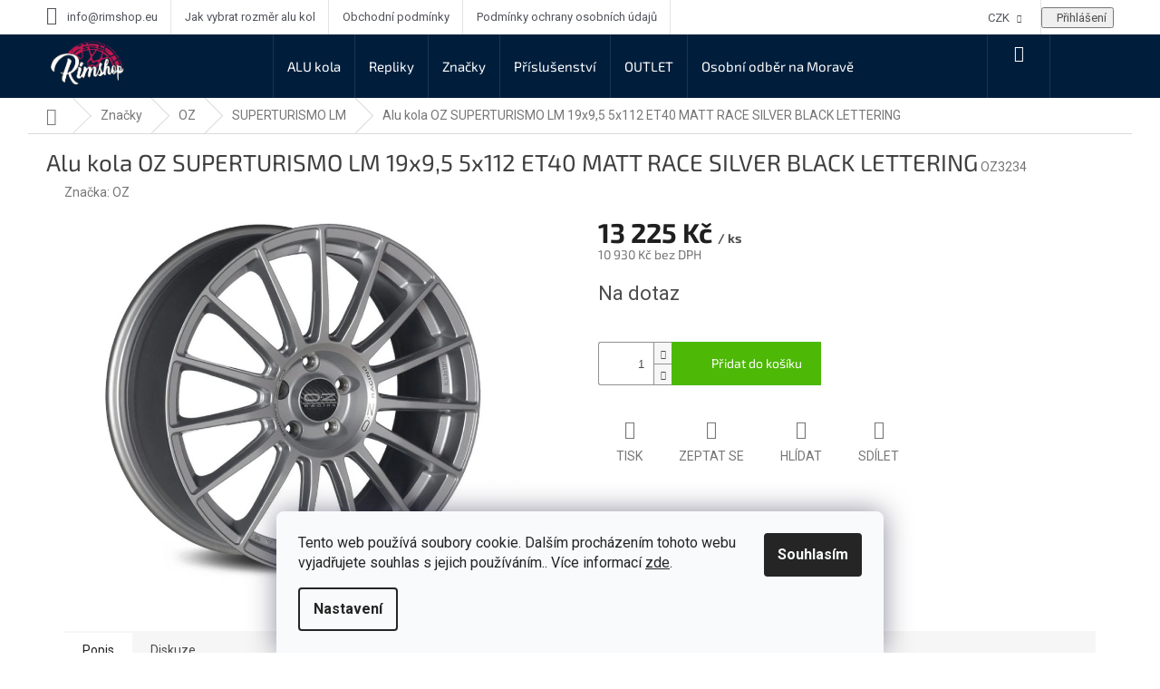

--- FILE ---
content_type: text/html; charset=utf-8
request_url: https://www.rimshop.eu/oz-superturismo-lm-19x9-5-5x112-et40-matt-race-silver-black-lettering/
body_size: 29338
content:
<!doctype html><html lang="cs" dir="ltr" class="header-background-light external-fonts-loaded"><head><meta charset="utf-8" /><meta name="viewport" content="width=device-width,initial-scale=1" /><title>Alu kola OZ SUPERTURISMO LM 19x9,5 5x112 ET40 MATT RACE SILVER BLACK LETTERING - Rimshop.eu</title><link rel="preconnect" href="https://cdn.myshoptet.com" /><link rel="dns-prefetch" href="https://cdn.myshoptet.com" /><link rel="preload" href="https://cdn.myshoptet.com/prj/dist/master/cms/libs/jquery/jquery-1.11.3.min.js" as="script" /><link href="https://cdn.myshoptet.com/prj/dist/master/cms/templates/frontend_templates/shared/css/font-face/roboto.css" rel="stylesheet"><link href="https://cdn.myshoptet.com/prj/dist/master/cms/templates/frontend_templates/shared/css/font-face/exo-2.css" rel="stylesheet"><link href="https://cdn.myshoptet.com/prj/dist/master/shop/dist/font-shoptet-11.css.62c94c7785ff2cea73b2.css" rel="stylesheet"><script>
dataLayer = [];
dataLayer.push({'shoptet' : {
    "pageId": 1695,
    "pageType": "productDetail",
    "currency": "CZK",
    "currencyInfo": {
        "decimalSeparator": ",",
        "exchangeRate": 1,
        "priceDecimalPlaces": 0,
        "symbol": "K\u010d",
        "symbolLeft": 0,
        "thousandSeparator": " "
    },
    "language": "cs",
    "projectId": 313175,
    "product": {
        "id": 6371661,
        "guid": "3f464ff9-e77f-11e9-beb1-002590dad85e",
        "hasVariants": false,
        "codes": [
            {
                "code": "OZ3234"
            }
        ],
        "code": "OZ3234",
        "name": "Alu kola OZ SUPERTURISMO LM 19x9,5 5x112 ET40 MATT RACE SILVER BLACK LETTERING",
        "appendix": "",
        "weight": 0,
        "manufacturer": "OZ",
        "manufacturerGuid": "1EF533319EFE60C699D6DA0BA3DED3EE",
        "currentCategory": "Zna\u010dky | OZ | SUPERTURISMO LM",
        "currentCategoryGuid": "1591cd08-f829-11e9-beb1-002590dad85e",
        "defaultCategory": "Zna\u010dky | OZ | SUPERTURISMO LM",
        "defaultCategoryGuid": "1591cd08-f829-11e9-beb1-002590dad85e",
        "currency": "CZK",
        "priceWithVat": 13225
    },
    "stocks": [
        {
            "id": 1,
            "title": "Rimshop Showroom",
            "isDeliveryPoint": 1,
            "visibleOnEshop": 1
        },
        {
            "id": "ext",
            "title": "Sklad",
            "isDeliveryPoint": 0,
            "visibleOnEshop": 1
        }
    ],
    "cartInfo": {
        "id": null,
        "freeShipping": false,
        "freeShippingFrom": null,
        "leftToFreeGift": {
            "formattedPrice": "0 K\u010d",
            "priceLeft": 0
        },
        "freeGift": false,
        "leftToFreeShipping": {
            "priceLeft": null,
            "dependOnRegion": null,
            "formattedPrice": null
        },
        "discountCoupon": [],
        "getNoBillingShippingPrice": {
            "withoutVat": 0,
            "vat": 0,
            "withVat": 0
        },
        "cartItems": [],
        "taxMode": "ORDINARY"
    },
    "cart": [],
    "customer": {
        "priceRatio": 1,
        "priceListId": 1,
        "groupId": null,
        "registered": false,
        "mainAccount": false
    }
}});
dataLayer.push({'cookie_consent' : {
    "marketing": "denied",
    "analytics": "denied"
}});
document.addEventListener('DOMContentLoaded', function() {
    shoptet.consent.onAccept(function(agreements) {
        if (agreements.length == 0) {
            return;
        }
        dataLayer.push({
            'cookie_consent' : {
                'marketing' : (agreements.includes(shoptet.config.cookiesConsentOptPersonalisation)
                    ? 'granted' : 'denied'),
                'analytics': (agreements.includes(shoptet.config.cookiesConsentOptAnalytics)
                    ? 'granted' : 'denied')
            },
            'event': 'cookie_consent'
        });
    });
});
</script>

<!-- Google Tag Manager -->
<script>(function(w,d,s,l,i){w[l]=w[l]||[];w[l].push({'gtm.start':
new Date().getTime(),event:'gtm.js'});var f=d.getElementsByTagName(s)[0],
j=d.createElement(s),dl=l!='dataLayer'?'&l='+l:'';j.async=true;j.src=
'https://www.googletagmanager.com/gtm.js?id='+i+dl;f.parentNode.insertBefore(j,f);
})(window,document,'script','dataLayer','GTM-M9Q8LQV');</script>
<!-- End Google Tag Manager -->

<meta property="og:type" content="website"><meta property="og:site_name" content="rimshop.eu"><meta property="og:url" content="https://www.rimshop.eu/oz-superturismo-lm-19x9-5-5x112-et40-matt-race-silver-black-lettering/"><meta property="og:title" content="Alu kola OZ SUPERTURISMO LM 19x9,5 5x112 ET40 MATT RACE SILVER BLACK LETTERING - Rimshop.eu"><meta name="author" content="Rimshop.eu"><meta name="web_author" content="Shoptet.cz"><meta name="dcterms.rightsHolder" content="www.rimshop.eu"><meta name="robots" content="index,follow"><meta property="og:image" content="https://cdn.myshoptet.com/usr/www.rimshop.eu/user/shop/big/6371661-1_alu-kola-oz-superturismo-lm-19x9-5-5x112-et40-matt-race-silver-black-lettering.jpg?5df47f50"><meta property="og:description" content="Alu kola OZ SUPERTURISMO LM 19x9,5 5x112 ET40 MATT RACE SILVER BLACK LETTERING. "><meta name="description" content="Alu kola OZ SUPERTURISMO LM 19x9,5 5x112 ET40 MATT RACE SILVER BLACK LETTERING. "><meta name="google-site-verification" content="xYk_ttoFHc106aqBO_GvE0_ccJ-Wi49-gkLlo_MwHTg"><meta property="product:price:amount" content="13225"><meta property="product:price:currency" content="CZK"><style>:root {--color-primary: #001E3C;--color-primary-h: 210;--color-primary-s: 100%;--color-primary-l: 12%;--color-primary-hover: #d2003c;--color-primary-hover-h: 343;--color-primary-hover-s: 100%;--color-primary-hover-l: 41%;--color-secondary: #4db805;--color-secondary-h: 96;--color-secondary-s: 95%;--color-secondary-l: 37%;--color-secondary-hover: #009901;--color-secondary-hover-h: 120;--color-secondary-hover-s: 100%;--color-secondary-hover-l: 30%;--color-tertiary: #001E3C;--color-tertiary-h: 210;--color-tertiary-s: 100%;--color-tertiary-l: 12%;--color-tertiary-hover: #001E3C;--color-tertiary-hover-h: 210;--color-tertiary-hover-s: 100%;--color-tertiary-hover-l: 12%;--color-header-background: #ffffff;--template-font: "Roboto";--template-headings-font: "Exo 2";--header-background-url: none;--cookies-notice-background: #F8FAFB;--cookies-notice-color: #252525;--cookies-notice-button-hover: #27263f;--cookies-notice-link-hover: #3b3a5f;--templates-update-management-preview-mode-content: "Náhled aktualizací šablony je aktivní pro váš prohlížeč."}</style>
    
    <link href="https://cdn.myshoptet.com/prj/dist/master/shop/dist/main-11.less.5a24dcbbdabfd189c152.css" rel="stylesheet" />
        
    <script>var shoptet = shoptet || {};</script>
    <script src="https://cdn.myshoptet.com/prj/dist/master/shop/dist/main-3g-header.js.05f199e7fd2450312de2.js"></script>
<!-- User include --><!-- service 421(75) html code header -->
<style>
body:not(.template-07):not(.template-09):not(.template-10):not(.template-11):not(.template-12):not(.template-13):not(.template-14) #return-to-top i::before {content: 'a';}
#return-to-top i:before {content: '\e911';}
#return-to-top {
z-index: 99999999;
    position: fixed;
    bottom: 45px;
    right: 20px;
background: rgba(0, 0, 0, 0.7);
    width: 50px;
    height: 50px;
    display: block;
    text-decoration: none;
    -webkit-border-radius: 35px;
    -moz-border-radius: 35px;
    border-radius: 35px;
    display: none;
    -webkit-transition: all 0.3s linear;
    -moz-transition: all 0.3s ease;
    -ms-transition: all 0.3s ease;
    -o-transition: all 0.3s ease;
    transition: all 0.3s ease;
}
#return-to-top i {color: #fff;margin: -10px 0 0 -10px;position: relative;left: 50%;top: 50%;font-size: 19px;-webkit-transition: all 0.3s ease;-moz-transition: all 0.3s ease;-ms-transition: all 0.3s ease;-o-transition: all 0.3s ease;transition: all 0.3s ease;height: 20px;width: 20px;text-align: center;display: block;font-style: normal;}
#return-to-top:hover {
    background: rgba(0, 0, 0, 0.9);
}
#return-to-top:hover i {
    color: #fff;
}
.icon-chevron-up::before {
font-weight: bold;
}
.ordering-process #return-to-top{display: none !important;}
</style>
<!-- service 548(196) html code header -->
<!--<link rel="stylesheet" href="https://cdn.myshoptet.com/usr/shoptet.tomashlad.eu/user/documents/old/zircon.css?v1">-->
<link rel="stylesheet" href="https://cdn.myshoptet.com/usr/shoptet.tomashlad.eu/user/documents/extras/zircon/zircon.css?v3">
<link rel="stylesheet" type="text/css" href="https://cdn.myshoptet.com/usr/shoptet.tomashlad.eu/user/documents/old/slick/slick.css"/>

<style>
.not-working {background-color: black;color:white;width:100%;height:100%;position:fixed;top:0;left:0;z-index:9999999;text-align:center;padding:50px;}
@media only screen and (min-width: 767px) {
.top-navigation-menu {max-width:50%;}
.top-navigation-menu-visible .top-navigation-bar-menu-helper {z-index:999;}
}

h4.homepage-group-title, .h4.homepage-group-title {padding-right: 65px;}
.flag {max-width: 10em;}
@media (max-width: 767px) {
.navigation-window-visible .top-navigation-bar .container > div.top-navigation-contacts, .navigation-window-visible .top-navigation-bar .container>div.top-navigation-menu {bottom:auto;top:0;left:10px;}
}

/*#cboxLoadedContent {overflow:hidden !important;}*/
@media (max-width: 767px) {
.top-navigation-bar .dropdown {left:auto;right:100px;}
.top-navigation-bar .dropdown .caret::before {margin-top: -17px;}
}

@media (min-width: 768px) {
.navigation-in, .hlava {background-color: #001E3C !important;}
}
.login-window-visible .user-action .user-action-in>div.user-action-login {z-index:9999 !important;}
.footer-links-icons {display:none;}
.quantity {display: none !important;}
</style>
<link rel="stylesheet" href="https://cdn.myshoptet.com/usr/shoptet.tomashlad.eu/user/documents/extras/zircon-new/screen.css?v=01">
<!-- service 708(354) html code header -->
<link href="https://cdn.myshoptet.com/usr/302565.myshoptet.com/user/documents/assets/gifts/fv-studio-app-gifts.css?25.4.29" rel="stylesheet">
<link href="https://cdn.myshoptet.com/usr/302565.myshoptet.com/user/documents/assets/gifts/fv-studio-app-gifts.Classic.css?25.4.29" rel="stylesheet">

<style>
.ordering-process.id--9 [id~=free-gift-wrapper] ul li:hover,
.ordering-process.id--9 [class~=free-gifts-wrapper] ul li:hover,
.content-window.cart-window [class~=free-gifts-wrapper] ul li:hover {
    border-color: #001E3C;
}

.ordering-process.id--9 [id~=free-gift-wrapper] ul li:not(.hidden-colorbox-visible),
.ordering-process.id--9 [class~=free-gifts-wrapper] ul li.active,
.content-window.cart-window [class~=free-gifts-wrapper] ul li.active {
    border-color: #001E3C;
    border-width: 2px;
}

.fvstudio-delivery-info-single-gift {
border-color: #001E3C;
}

</style>
<!-- project html code header -->
<!-- Štefan Mazáň -->
<link id='SMstyle1' href="/user/documents/SMupravy/dist/css/main.min.css?v=20251109130112" data-author-name='Štefan Mazáň' data-author-email='stefan(a)izora.cz' data-author-website='upravy.shop' rel="stylesheet" />

<style>
/* FIX */
.quantity {
	display: block !important;
}

.type-detail .quantity .increase:before {
	content: "\e911" !important;
	background-image: none !important;
}

.type-detail .quantity .decrease:before {
	content: "\e90e" !important;
	background-image: none !important;
}

.type-detail .quantity {
	display: block !important;
}

</style>

<style type="text/css">
a, .link-like {color:#d2003c;}
#header .site-name a img {
filter: brightness(1) invert(0);
    -webkit-filter: brightness(1) invert(0);
height: 55px;}
.header-top>div:nth-child(1) {
padding-top: 5px;}
.flag.flag-discount {background-color: #ce1951 !important;}
</style>

<script type='text/javascript'>
  window.smartlook||(function(d) {
    var o=smartlook=function(){ o.api.push(arguments)},h=d.getElementsByTagName('head')[0];
    var c=d.createElement('script');o.api=new Array();c.async=true;c.type='text/javascript';
    c.charset='utf-8';c.src='https://rec.smartlook.com/recorder.js';h.appendChild(c);
    })(document);
    smartlook('init', '6c688613576f31d06c84441a034f2242feec8be4');
</script>
<!-- /User include --><link rel="shortcut icon" href="/favicon.ico" type="image/x-icon" /><link rel="canonical" href="https://www.rimshop.eu/oz-superturismo-lm-19x9-5-5x112-et40-matt-race-silver-black-lettering/" />    <!-- Global site tag (gtag.js) - Google Analytics -->
    <script async src="https://www.googletagmanager.com/gtag/js?id=UA-134259719-1"></script>
    <script>
        
        window.dataLayer = window.dataLayer || [];
        function gtag(){dataLayer.push(arguments);}
        

                    console.debug('default consent data');

            gtag('consent', 'default', {"ad_storage":"denied","analytics_storage":"denied","ad_user_data":"denied","ad_personalization":"denied","wait_for_update":500});
            dataLayer.push({
                'event': 'default_consent'
            });
        
        gtag('js', new Date());

                gtag('config', 'UA-134259719-1', { 'groups': "UA" });
        
        
                gtag('config', 'AW-726940893');
        
        
        
        
        
        
                gtag('set', 'currency', 'CZK');

        gtag('event', 'view_item', {
            "send_to": "UA",
            "items": [
                {
                    "id": "OZ3234",
                    "name": "Alu kola OZ SUPERTURISMO LM 19x9,5 5x112 ET40 MATT RACE SILVER BLACK LETTERING",
                    "category": "Zna\u010dky \/ OZ \/ SUPERTURISMO LM",
                                        "brand": "OZ",
                                                            "price": 10930
                }
            ]
        });
        
        
        
        
        
        
        
        
        
        
        
        
        document.addEventListener('DOMContentLoaded', function() {
            if (typeof shoptet.tracking !== 'undefined') {
                for (var id in shoptet.tracking.bannersList) {
                    gtag('event', 'view_promotion', {
                        "send_to": "UA",
                        "promotions": [
                            {
                                "id": shoptet.tracking.bannersList[id].id,
                                "name": shoptet.tracking.bannersList[id].name,
                                "position": shoptet.tracking.bannersList[id].position
                            }
                        ]
                    });
                }
            }

            shoptet.consent.onAccept(function(agreements) {
                if (agreements.length !== 0) {
                    console.debug('gtag consent accept');
                    var gtagConsentPayload =  {
                        'ad_storage': agreements.includes(shoptet.config.cookiesConsentOptPersonalisation)
                            ? 'granted' : 'denied',
                        'analytics_storage': agreements.includes(shoptet.config.cookiesConsentOptAnalytics)
                            ? 'granted' : 'denied',
                                                                                                'ad_user_data': agreements.includes(shoptet.config.cookiesConsentOptPersonalisation)
                            ? 'granted' : 'denied',
                        'ad_personalization': agreements.includes(shoptet.config.cookiesConsentOptPersonalisation)
                            ? 'granted' : 'denied',
                        };
                    console.debug('update consent data', gtagConsentPayload);
                    gtag('consent', 'update', gtagConsentPayload);
                    dataLayer.push(
                        { 'event': 'update_consent' }
                    );
                }
            });
        });
    </script>
<script>
    (function(t, r, a, c, k, i, n, g) { t['ROIDataObject'] = k;
    t[k]=t[k]||function(){ (t[k].q=t[k].q||[]).push(arguments) },t[k].c=i;n=r.createElement(a),
    g=r.getElementsByTagName(a)[0];n.async=1;n.src=c;g.parentNode.insertBefore(n,g)
    })(window, document, 'script', '//www.heureka.cz/ocm/sdk.js?source=shoptet&version=2&page=product_detail', 'heureka', 'cz');

    heureka('set_user_consent', 0);
</script>
</head><body class="desktop id-1695 in-superturismo-lm template-11 type-product type-detail one-column-body columns-3 ums_forms_redesign--off ums_a11y_category_page--on ums_discussion_rating_forms--off ums_flags_display_unification--on ums_a11y_login--on mobile-header-version-0"><noscript>
    <style>
        #header {
            padding-top: 0;
            position: relative !important;
            top: 0;
        }
        .header-navigation {
            position: relative !important;
        }
        .overall-wrapper {
            margin: 0 !important;
        }
        body:not(.ready) {
            visibility: visible !important;
        }
    </style>
    <div class="no-javascript">
        <div class="no-javascript__title">Musíte změnit nastavení vašeho prohlížeče</div>
        <div class="no-javascript__text">Podívejte se na: <a href="https://www.google.com/support/bin/answer.py?answer=23852">Jak povolit JavaScript ve vašem prohlížeči</a>.</div>
        <div class="no-javascript__text">Pokud používáte software na blokování reklam, může být nutné povolit JavaScript z této stránky.</div>
        <div class="no-javascript__text">Děkujeme.</div>
    </div>
</noscript>

        <div id="fb-root"></div>
        <script>
            window.fbAsyncInit = function() {
                FB.init({
//                    appId            : 'your-app-id',
                    autoLogAppEvents : true,
                    xfbml            : true,
                    version          : 'v19.0'
                });
            };
        </script>
        <script async defer crossorigin="anonymous" src="https://connect.facebook.net/cs_CZ/sdk.js"></script>
<!-- Google Tag Manager (noscript) -->
<noscript><iframe src="https://www.googletagmanager.com/ns.html?id=GTM-M9Q8LQV"
height="0" width="0" style="display:none;visibility:hidden"></iframe></noscript>
<!-- End Google Tag Manager (noscript) -->

    <div class="siteCookies siteCookies--bottom siteCookies--light js-siteCookies" role="dialog" data-testid="cookiesPopup" data-nosnippet>
        <div class="siteCookies__form">
            <div class="siteCookies__content">
                <div class="siteCookies__text">
                    Tento web používá soubory cookie. Dalším procházením tohoto webu vyjadřujete souhlas s jejich používáním.. Více informací <a href="https://313175.myshoptet.com/podminky-ochrany-osobnich-udaju/" target="\">zde</a>.
                </div>
                <p class="siteCookies__links">
                    <button class="siteCookies__link js-cookies-settings" aria-label="Nastavení cookies" data-testid="cookiesSettings">Nastavení</button>
                </p>
            </div>
            <div class="siteCookies__buttonWrap">
                                <button class="siteCookies__button js-cookiesConsentSubmit" value="all" aria-label="Přijmout cookies" data-testid="buttonCookiesAccept">Souhlasím</button>
            </div>
        </div>
        <script>
            document.addEventListener("DOMContentLoaded", () => {
                const siteCookies = document.querySelector('.js-siteCookies');
                document.addEventListener("scroll", shoptet.common.throttle(() => {
                    const st = document.documentElement.scrollTop;
                    if (st > 1) {
                        siteCookies.classList.add('siteCookies--scrolled');
                    } else {
                        siteCookies.classList.remove('siteCookies--scrolled');
                    }
                }, 100));
            });
        </script>
    </div>
<a href="#content" class="skip-link sr-only">Přejít na obsah</a><div class="overall-wrapper"><div class="user-action"><div class="container">
    <div class="user-action-in">
                    <div id="login" class="user-action-login popup-widget login-widget" role="dialog" aria-labelledby="loginHeading">
        <div class="popup-widget-inner">
                            <h2 id="loginHeading">Přihlášení k vašemu účtu</h2><div id="customerLogin"><form action="/action/Customer/Login/" method="post" id="formLoginIncluded" class="csrf-enabled formLogin" data-testid="formLogin"><input type="hidden" name="referer" value="" /><div class="form-group"><div class="input-wrapper email js-validated-element-wrapper no-label"><input type="email" name="email" class="form-control" autofocus placeholder="E-mailová adresa (např. jan@novak.cz)" data-testid="inputEmail" autocomplete="email" required /></div></div><div class="form-group"><div class="input-wrapper password js-validated-element-wrapper no-label"><input type="password" name="password" class="form-control" placeholder="Heslo" data-testid="inputPassword" autocomplete="current-password" required /><span class="no-display">Nemůžete vyplnit toto pole</span><input type="text" name="surname" value="" class="no-display" /></div></div><div class="form-group"><div class="login-wrapper"><button type="submit" class="btn btn-secondary btn-text btn-login" data-testid="buttonSubmit">Přihlásit se</button><div class="password-helper"><a href="/registrace/" data-testid="signup" rel="nofollow">Nová registrace</a><a href="/klient/zapomenute-heslo/" rel="nofollow">Zapomenuté heslo</a></div></div></div><div class="social-login-buttons"><div class="social-login-buttons-divider"><span>nebo</span></div><div class="form-group"><a href="/action/Social/login/?provider=Facebook" class="login-btn facebook" rel="nofollow"><span class="login-facebook-icon"></span><strong>Přihlásit se přes Facebook</strong></a></div></div></form>
</div>                    </div>
    </div>

                            <div id="cart-widget" class="user-action-cart popup-widget cart-widget loader-wrapper" data-testid="popupCartWidget" role="dialog" aria-hidden="true">
    <div class="popup-widget-inner cart-widget-inner place-cart-here">
        <div class="loader-overlay">
            <div class="loader"></div>
        </div>
    </div>

    <div class="cart-widget-button">
        <a href="/kosik/" class="btn btn-conversion" id="continue-order-button" rel="nofollow" data-testid="buttonNextStep">Pokračovat do košíku</a>
    </div>
</div>
            </div>
</div>
</div><div class="top-navigation-bar" data-testid="topNavigationBar">

    <div class="container">

        <div class="top-navigation-contacts">
            <strong>Zákaznická podpora:</strong><a href="mailto:info@rimshop.eu" class="project-email" data-testid="contactboxEmail"><span>info@rimshop.eu</span></a>        </div>

                            <div class="top-navigation-menu">
                <div class="top-navigation-menu-trigger"></div>
                <ul class="top-navigation-bar-menu">
                                            <li class="top-navigation-menu-item-27">
                            <a href="/jak-vybrat-rozmer-alu-kol/">Jak vybrat rozměr alu kol</a>
                        </li>
                                            <li class="top-navigation-menu-item-39">
                            <a href="/obchodni-podminky/">Obchodní podmínky</a>
                        </li>
                                            <li class="top-navigation-menu-item-691">
                            <a href="/podminky-ochrany-osobnich-udaju/">Podmínky ochrany osobních údajů </a>
                        </li>
                                    </ul>
                <ul class="top-navigation-bar-menu-helper"></ul>
            </div>
        
        <div class="top-navigation-tools top-navigation-tools--language">
            <div class="responsive-tools">
                <a href="#" class="toggle-window" data-target="search" aria-label="Hledat" data-testid="linkSearchIcon"></a>
                                                            <a href="#" class="toggle-window" data-target="login"></a>
                                                    <a href="#" class="toggle-window" data-target="navigation" aria-label="Menu" data-testid="hamburgerMenu"></a>
            </div>
                <div class="dropdown">
        <span>Ceny v:</span>
        <button id="topNavigationDropdown" type="button" data-toggle="dropdown" aria-haspopup="true" aria-expanded="false">
            CZK
            <span class="caret"></span>
        </button>
        <ul class="dropdown-menu" aria-labelledby="topNavigationDropdown"><li><a href="/action/Currency/changeCurrency/?currencyCode=CZK" rel="nofollow">CZK</a></li><li><a href="/action/Currency/changeCurrency/?currencyCode=EUR" rel="nofollow">EUR</a></li></ul>
    </div>
            <button class="top-nav-button top-nav-button-login toggle-window" type="button" data-target="login" aria-haspopup="dialog" aria-controls="login" aria-expanded="false" data-testid="signin"><span>Přihlášení</span></button>        </div>

    </div>

</div>
<header id="header"><div class="container navigation-wrapper">
    <div class="header-top">
        <div class="site-name-wrapper">
            <div class="site-name"><a href="/" data-testid="linkWebsiteLogo"><img src="https://cdn.myshoptet.com/usr/www.rimshop.eu/user/logos/rimshop_logo.png" alt="Rimshop.eu" fetchpriority="low" /></a></div>        </div>
        <div class="search" itemscope itemtype="https://schema.org/WebSite">
            <meta itemprop="headline" content="SUPERTURISMO LM"/><meta itemprop="url" content="https://www.rimshop.eu"/><meta itemprop="text" content="Alu kola OZ SUPERTURISMO LM 19x9,5 5x112 ET40 MATT RACE SILVER BLACK LETTERING. "/>            <form action="/action/ProductSearch/prepareString/" method="post"
    id="formSearchForm" class="search-form compact-form js-search-main"
    itemprop="potentialAction" itemscope itemtype="https://schema.org/SearchAction" data-testid="searchForm">
    <fieldset>
        <meta itemprop="target"
            content="https://www.rimshop.eu/vyhledavani/?string={string}"/>
        <input type="hidden" name="language" value="cs"/>
        
            
<input
    type="search"
    name="string"
        class="query-input form-control search-input js-search-input"
    placeholder="Napište, co hledáte"
    autocomplete="off"
    required
    itemprop="query-input"
    aria-label="Vyhledávání"
    data-testid="searchInput"
>
            <button type="submit" class="btn btn-default" data-testid="searchBtn">Hledat</button>
        
    </fieldset>
</form>
        </div>
        <div class="navigation-buttons">
                
    <a href="/kosik/" class="btn btn-icon toggle-window cart-count" data-target="cart" data-hover="true" data-redirect="true" data-testid="headerCart" rel="nofollow" aria-haspopup="dialog" aria-expanded="false" aria-controls="cart-widget">
        
                <span class="sr-only">Nákupní košík</span>
        
            <span class="cart-price visible-lg-inline-block" data-testid="headerCartPrice">
                                    Prázdný košík                            </span>
        
    
            </a>
        </div>
    </div>
    <nav id="navigation" aria-label="Hlavní menu" data-collapsible="true"><div class="navigation-in menu"><ul class="menu-level-1" role="menubar" data-testid="headerMenuItems"><li class="menu-item-673 ext" role="none"><a href="/alu-kola/" data-testid="headerMenuItem" role="menuitem" aria-haspopup="true" aria-expanded="false"><b>ALU kola</b><span class="submenu-arrow"></span></a><ul class="menu-level-2" aria-label="ALU kola" tabindex="-1" role="menu"><li class="menu-item-676" role="none"><a href="/15/" class="menu-image" data-testid="headerMenuItem" tabindex="-1" aria-hidden="true"><img src="data:image/svg+xml,%3Csvg%20width%3D%22140%22%20height%3D%22100%22%20xmlns%3D%22http%3A%2F%2Fwww.w3.org%2F2000%2Fsvg%22%3E%3C%2Fsvg%3E" alt="" aria-hidden="true" width="140" height="100"  data-src="https://cdn.myshoptet.com/usr/www.rimshop.eu/user/categories/thumb/15.png" fetchpriority="low" /></a><div><a href="/15/" data-testid="headerMenuItem" role="menuitem"><span>15&quot;</span></a>
                        </div></li><li class="menu-item-677" role="none"><a href="/16/" class="menu-image" data-testid="headerMenuItem" tabindex="-1" aria-hidden="true"><img src="data:image/svg+xml,%3Csvg%20width%3D%22140%22%20height%3D%22100%22%20xmlns%3D%22http%3A%2F%2Fwww.w3.org%2F2000%2Fsvg%22%3E%3C%2Fsvg%3E" alt="" aria-hidden="true" width="140" height="100"  data-src="https://cdn.myshoptet.com/usr/www.rimshop.eu/user/categories/thumb/16.png" fetchpriority="low" /></a><div><a href="/16/" data-testid="headerMenuItem" role="menuitem"><span>16&quot;</span></a>
                        </div></li><li class="menu-item-696" role="none"><a href="/17/" class="menu-image" data-testid="headerMenuItem" tabindex="-1" aria-hidden="true"><img src="data:image/svg+xml,%3Csvg%20width%3D%22140%22%20height%3D%22100%22%20xmlns%3D%22http%3A%2F%2Fwww.w3.org%2F2000%2Fsvg%22%3E%3C%2Fsvg%3E" alt="" aria-hidden="true" width="140" height="100"  data-src="https://cdn.myshoptet.com/usr/www.rimshop.eu/user/categories/thumb/17.png" fetchpriority="low" /></a><div><a href="/17/" data-testid="headerMenuItem" role="menuitem"><span>17&quot;</span></a>
                        </div></li><li class="menu-item-702" role="none"><a href="/velikost-18/" class="menu-image" data-testid="headerMenuItem" tabindex="-1" aria-hidden="true"><img src="data:image/svg+xml,%3Csvg%20width%3D%22140%22%20height%3D%22100%22%20xmlns%3D%22http%3A%2F%2Fwww.w3.org%2F2000%2Fsvg%22%3E%3C%2Fsvg%3E" alt="" aria-hidden="true" width="140" height="100"  data-src="https://cdn.myshoptet.com/usr/www.rimshop.eu/user/categories/thumb/18.png" fetchpriority="low" /></a><div><a href="/velikost-18/" data-testid="headerMenuItem" role="menuitem"><span>18&quot;</span></a>
                        </div></li><li class="menu-item-705" role="none"><a href="/19/" class="menu-image" data-testid="headerMenuItem" tabindex="-1" aria-hidden="true"><img src="data:image/svg+xml,%3Csvg%20width%3D%22140%22%20height%3D%22100%22%20xmlns%3D%22http%3A%2F%2Fwww.w3.org%2F2000%2Fsvg%22%3E%3C%2Fsvg%3E" alt="" aria-hidden="true" width="140" height="100"  data-src="https://cdn.myshoptet.com/usr/www.rimshop.eu/user/categories/thumb/19.png" fetchpriority="low" /></a><div><a href="/19/" data-testid="headerMenuItem" role="menuitem"><span>19&quot;</span></a>
                        </div></li><li class="menu-item-708" role="none"><a href="/20/" class="menu-image" data-testid="headerMenuItem" tabindex="-1" aria-hidden="true"><img src="data:image/svg+xml,%3Csvg%20width%3D%22140%22%20height%3D%22100%22%20xmlns%3D%22http%3A%2F%2Fwww.w3.org%2F2000%2Fsvg%22%3E%3C%2Fsvg%3E" alt="" aria-hidden="true" width="140" height="100"  data-src="https://cdn.myshoptet.com/usr/www.rimshop.eu/user/categories/thumb/20(2).png" fetchpriority="low" /></a><div><a href="/20/" data-testid="headerMenuItem" role="menuitem"><span>20&quot;</span></a>
                        </div></li><li class="menu-item-711" role="none"><a href="/21/" class="menu-image" data-testid="headerMenuItem" tabindex="-1" aria-hidden="true"><img src="data:image/svg+xml,%3Csvg%20width%3D%22140%22%20height%3D%22100%22%20xmlns%3D%22http%3A%2F%2Fwww.w3.org%2F2000%2Fsvg%22%3E%3C%2Fsvg%3E" alt="" aria-hidden="true" width="140" height="100"  data-src="https://cdn.myshoptet.com/usr/www.rimshop.eu/user/categories/thumb/21.png" fetchpriority="low" /></a><div><a href="/21/" data-testid="headerMenuItem" role="menuitem"><span>21&quot;</span></a>
                        </div></li><li class="menu-item-714" role="none"><a href="/22/" class="menu-image" data-testid="headerMenuItem" tabindex="-1" aria-hidden="true"><img src="data:image/svg+xml,%3Csvg%20width%3D%22140%22%20height%3D%22100%22%20xmlns%3D%22http%3A%2F%2Fwww.w3.org%2F2000%2Fsvg%22%3E%3C%2Fsvg%3E" alt="" aria-hidden="true" width="140" height="100"  data-src="https://cdn.myshoptet.com/usr/www.rimshop.eu/user/categories/thumb/22(1).png" fetchpriority="low" /></a><div><a href="/22/" data-testid="headerMenuItem" role="menuitem"><span>22&quot;</span></a>
                        </div></li><li class="menu-item-717" role="none"><a href="/23/" class="menu-image" data-testid="headerMenuItem" tabindex="-1" aria-hidden="true"><img src="data:image/svg+xml,%3Csvg%20width%3D%22140%22%20height%3D%22100%22%20xmlns%3D%22http%3A%2F%2Fwww.w3.org%2F2000%2Fsvg%22%3E%3C%2Fsvg%3E" alt="" aria-hidden="true" width="140" height="100"  data-src="https://cdn.myshoptet.com/usr/www.rimshop.eu/user/categories/thumb/23_(1).png" fetchpriority="low" /></a><div><a href="/23/" data-testid="headerMenuItem" role="menuitem"><span>23&quot;</span></a>
                        </div></li></ul></li>
<li class="menu-item-674 ext" role="none"><a href="/repliky-2/" data-testid="headerMenuItem" role="menuitem" aria-haspopup="true" aria-expanded="false"><b>Repliky</b><span class="submenu-arrow"></span></a><ul class="menu-level-2" aria-label="Repliky" tabindex="-1" role="menu"><li class="menu-item-2120" role="none"><a href="/offroad/" class="menu-image" data-testid="headerMenuItem" tabindex="-1" aria-hidden="true"><img src="data:image/svg+xml,%3Csvg%20width%3D%22140%22%20height%3D%22100%22%20xmlns%3D%22http%3A%2F%2Fwww.w3.org%2F2000%2Fsvg%22%3E%3C%2Fsvg%3E" alt="" aria-hidden="true" width="140" height="100"  data-src="https://cdn.myshoptet.com/usr/www.rimshop.eu/user/categories/thumb/offroad_ikon_3.jpg" fetchpriority="low" /></a><div><a href="/offroad/" data-testid="headerMenuItem" role="menuitem"><span>Offroad</span></a>
                        </div></li><li class="menu-item-2261" role="none"><a href="/replika-bbs/" class="menu-image" data-testid="headerMenuItem" tabindex="-1" aria-hidden="true"><img src="data:image/svg+xml,%3Csvg%20width%3D%22140%22%20height%3D%22100%22%20xmlns%3D%22http%3A%2F%2Fwww.w3.org%2F2000%2Fsvg%22%3E%3C%2Fsvg%3E" alt="" aria-hidden="true" width="140" height="100"  data-src="https://cdn.myshoptet.com/usr/www.rimshop.eu/user/categories/thumb/27063186.jpg" fetchpriority="low" /></a><div><a href="/replika-bbs/" data-testid="headerMenuItem" role="menuitem"><span>replika BBS</span></a>
                        </div></li><li class="menu-item-2670" role="none"><a href="/replika-hre-2/" class="menu-image" data-testid="headerMenuItem" tabindex="-1" aria-hidden="true"><img src="data:image/svg+xml,%3Csvg%20width%3D%22140%22%20height%3D%22100%22%20xmlns%3D%22http%3A%2F%2Fwww.w3.org%2F2000%2Fsvg%22%3E%3C%2Fsvg%3E" alt="" aria-hidden="true" width="140" height="100"  data-src="https://cdn.myshoptet.com/usr/www.rimshop.eu/user/categories/thumb/hre_vector.jpeg" fetchpriority="low" /></a><div><a href="/replika-hre-2/" data-testid="headerMenuItem" role="menuitem"><span>Replika HRE</span></a>
                        </div></li><li class="menu-item-2255" role="none"><a href="/replika-vossen/" class="menu-image" data-testid="headerMenuItem" tabindex="-1" aria-hidden="true"><img src="data:image/svg+xml,%3Csvg%20width%3D%22140%22%20height%3D%22100%22%20xmlns%3D%22http%3A%2F%2Fwww.w3.org%2F2000%2Fsvg%22%3E%3C%2Fsvg%3E" alt="" aria-hidden="true" width="140" height="100"  data-src="https://cdn.myshoptet.com/usr/www.rimshop.eu/user/categories/thumb/ikon_vossen.png" fetchpriority="low" /></a><div><a href="/replika-vossen/" data-testid="headerMenuItem" role="menuitem"><span>replika Vossen</span></a>
                        </div></li><li class="menu-item-2608" role="none"><a href="/messer/" class="menu-image" data-testid="headerMenuItem" tabindex="-1" aria-hidden="true"><img src="data:image/svg+xml,%3Csvg%20width%3D%22140%22%20height%3D%22100%22%20xmlns%3D%22http%3A%2F%2Fwww.w3.org%2F2000%2Fsvg%22%3E%3C%2Fsvg%3E" alt="" aria-hidden="true" width="140" height="100"  data-src="https://cdn.myshoptet.com/usr/www.rimshop.eu/user/categories/thumb/messer-8x18-5x112-d66-6-et35-s-100010143-1.jpeg" fetchpriority="low" /></a><div><a href="/messer/" data-testid="headerMenuItem" role="menuitem"><span>replika Messer</span></a>
                        </div></li><li class="menu-item-2270" role="none"><a href="/replika-3sdm/" class="menu-image" data-testid="headerMenuItem" tabindex="-1" aria-hidden="true"><img src="data:image/svg+xml,%3Csvg%20width%3D%22140%22%20height%3D%22100%22%20xmlns%3D%22http%3A%2F%2Fwww.w3.org%2F2000%2Fsvg%22%3E%3C%2Fsvg%3E" alt="" aria-hidden="true" width="140" height="100"  data-src="https://cdn.myshoptet.com/usr/www.rimshop.eu/user/categories/thumb/3sdm_ikon.png" fetchpriority="low" /></a><div><a href="/replika-3sdm/" data-testid="headerMenuItem" role="menuitem"><span>replika 3SDM</span></a>
                        </div></li><li class="menu-item-2252" role="none"><a href="/replika-hamann/" class="menu-image" data-testid="headerMenuItem" tabindex="-1" aria-hidden="true"><img src="data:image/svg+xml,%3Csvg%20width%3D%22140%22%20height%3D%22100%22%20xmlns%3D%22http%3A%2F%2Fwww.w3.org%2F2000%2Fsvg%22%3E%3C%2Fsvg%3E" alt="" aria-hidden="true" width="140" height="100"  data-src="https://cdn.myshoptet.com/usr/www.rimshop.eu/user/categories/thumb/jjj.png" fetchpriority="low" /></a><div><a href="/replika-hamann/" data-testid="headerMenuItem" role="menuitem"><span>replika Hamann</span></a>
                        </div></li><li class="menu-item-2264" role="none"><a href="/replika-alpina/" class="menu-image" data-testid="headerMenuItem" tabindex="-1" aria-hidden="true"><img src="data:image/svg+xml,%3Csvg%20width%3D%22140%22%20height%3D%22100%22%20xmlns%3D%22http%3A%2F%2Fwww.w3.org%2F2000%2Fsvg%22%3E%3C%2Fsvg%3E" alt="" aria-hidden="true" width="140" height="100"  data-src="https://cdn.myshoptet.com/usr/www.rimshop.eu/user/categories/thumb/oook.png" fetchpriority="low" /></a><div><a href="/replika-alpina/" data-testid="headerMenuItem" role="menuitem"><span>replika Alpina</span></a>
                        </div></li><li class="menu-item-2267" role="none"><a href="/style-japan/" class="menu-image" data-testid="headerMenuItem" tabindex="-1" aria-hidden="true"><img src="data:image/svg+xml,%3Csvg%20width%3D%22140%22%20height%3D%22100%22%20xmlns%3D%22http%3A%2F%2Fwww.w3.org%2F2000%2Fsvg%22%3E%3C%2Fsvg%3E" alt="" aria-hidden="true" width="140" height="100"  data-src="https://cdn.myshoptet.com/usr/www.rimshop.eu/user/categories/thumb/japan_ikon.png" fetchpriority="low" /></a><div><a href="/style-japan/" data-testid="headerMenuItem" role="menuitem"><span>Style Japan</span></a>
                        </div></li><li class="menu-item-2123" role="none"><a href="/alfa-romeo/" class="menu-image" data-testid="headerMenuItem" tabindex="-1" aria-hidden="true"><img src="data:image/svg+xml,%3Csvg%20width%3D%22140%22%20height%3D%22100%22%20xmlns%3D%22http%3A%2F%2Fwww.w3.org%2F2000%2Fsvg%22%3E%3C%2Fsvg%3E" alt="" aria-hidden="true" width="140" height="100"  data-src="https://cdn.myshoptet.com/usr/www.rimshop.eu/user/categories/thumb/alfa.png" fetchpriority="low" /></a><div><a href="/alfa-romeo/" data-testid="headerMenuItem" role="menuitem"><span>Alfa Romeo</span></a>
                        </div></li><li class="menu-item-2129" role="none"><a href="/audi/" class="menu-image" data-testid="headerMenuItem" tabindex="-1" aria-hidden="true"><img src="data:image/svg+xml,%3Csvg%20width%3D%22140%22%20height%3D%22100%22%20xmlns%3D%22http%3A%2F%2Fwww.w3.org%2F2000%2Fsvg%22%3E%3C%2Fsvg%3E" alt="" aria-hidden="true" width="140" height="100"  data-src="https://cdn.myshoptet.com/usr/www.rimshop.eu/user/categories/thumb/audi.png" fetchpriority="low" /></a><div><a href="/audi/" data-testid="headerMenuItem" role="menuitem"><span>Audi</span></a>
                        </div></li><li class="menu-item-2132" role="none"><a href="/bmw/" class="menu-image" data-testid="headerMenuItem" tabindex="-1" aria-hidden="true"><img src="data:image/svg+xml,%3Csvg%20width%3D%22140%22%20height%3D%22100%22%20xmlns%3D%22http%3A%2F%2Fwww.w3.org%2F2000%2Fsvg%22%3E%3C%2Fsvg%3E" alt="" aria-hidden="true" width="140" height="100"  data-src="https://cdn.myshoptet.com/usr/www.rimshop.eu/user/categories/thumb/bmw.png" fetchpriority="low" /></a><div><a href="/bmw/" data-testid="headerMenuItem" role="menuitem"><span>BMW</span></a>
                        </div></li><li class="menu-item-2171" role="none"><a href="/mercedes/" class="menu-image" data-testid="headerMenuItem" tabindex="-1" aria-hidden="true"><img src="data:image/svg+xml,%3Csvg%20width%3D%22140%22%20height%3D%22100%22%20xmlns%3D%22http%3A%2F%2Fwww.w3.org%2F2000%2Fsvg%22%3E%3C%2Fsvg%3E" alt="" aria-hidden="true" width="140" height="100"  data-src="https://cdn.myshoptet.com/usr/www.rimshop.eu/user/categories/thumb/mercedes.png" fetchpriority="low" /></a><div><a href="/mercedes/" data-testid="headerMenuItem" role="menuitem"><span>Mercedes</span></a>
                        </div></li><li class="menu-item-2204" role="none"><a href="/skoda/" class="menu-image" data-testid="headerMenuItem" tabindex="-1" aria-hidden="true"><img src="data:image/svg+xml,%3Csvg%20width%3D%22140%22%20height%3D%22100%22%20xmlns%3D%22http%3A%2F%2Fwww.w3.org%2F2000%2Fsvg%22%3E%3C%2Fsvg%3E" alt="" aria-hidden="true" width="140" height="100"  data-src="https://cdn.myshoptet.com/usr/www.rimshop.eu/user/categories/thumb/nove_logo_skoda.jpeg" fetchpriority="low" /></a><div><a href="/skoda/" data-testid="headerMenuItem" role="menuitem"><span>Škoda</span></a>
                        </div></li><li class="menu-item-2225" role="none"><a href="/volkswagen/" class="menu-image" data-testid="headerMenuItem" tabindex="-1" aria-hidden="true"><img src="data:image/svg+xml,%3Csvg%20width%3D%22140%22%20height%3D%22100%22%20xmlns%3D%22http%3A%2F%2Fwww.w3.org%2F2000%2Fsvg%22%3E%3C%2Fsvg%3E" alt="" aria-hidden="true" width="140" height="100"  data-src="https://cdn.myshoptet.com/usr/www.rimshop.eu/user/categories/thumb/volkswagen_logo.png" fetchpriority="low" /></a><div><a href="/volkswagen/" data-testid="headerMenuItem" role="menuitem"><span>Volkswagen</span></a>
                        </div></li><li class="menu-item-2135" role="none"><a href="/chrysler/" class="menu-image" data-testid="headerMenuItem" tabindex="-1" aria-hidden="true"><img src="data:image/svg+xml,%3Csvg%20width%3D%22140%22%20height%3D%22100%22%20xmlns%3D%22http%3A%2F%2Fwww.w3.org%2F2000%2Fsvg%22%3E%3C%2Fsvg%3E" alt="" aria-hidden="true" width="140" height="100"  data-src="https://cdn.myshoptet.com/usr/www.rimshop.eu/user/categories/thumb/chrysler.png" fetchpriority="low" /></a><div><a href="/chrysler/" data-testid="headerMenuItem" role="menuitem"><span>Chrysler</span></a>
                        </div></li><li class="menu-item-2138" role="none"><a href="/citroen/" class="menu-image" data-testid="headerMenuItem" tabindex="-1" aria-hidden="true"><img src="data:image/svg+xml,%3Csvg%20width%3D%22140%22%20height%3D%22100%22%20xmlns%3D%22http%3A%2F%2Fwww.w3.org%2F2000%2Fsvg%22%3E%3C%2Fsvg%3E" alt="" aria-hidden="true" width="140" height="100"  data-src="https://cdn.myshoptet.com/usr/www.rimshop.eu/user/categories/thumb/citroen.png" fetchpriority="low" /></a><div><a href="/citroen/" data-testid="headerMenuItem" role="menuitem"><span>Citroen</span></a>
                        </div></li><li class="menu-item-2141" role="none"><a href="/fiat/" class="menu-image" data-testid="headerMenuItem" tabindex="-1" aria-hidden="true"><img src="data:image/svg+xml,%3Csvg%20width%3D%22140%22%20height%3D%22100%22%20xmlns%3D%22http%3A%2F%2Fwww.w3.org%2F2000%2Fsvg%22%3E%3C%2Fsvg%3E" alt="" aria-hidden="true" width="140" height="100"  data-src="https://cdn.myshoptet.com/usr/www.rimshop.eu/user/categories/thumb/fiat.png" fetchpriority="low" /></a><div><a href="/fiat/" data-testid="headerMenuItem" role="menuitem"><span>Fiat</span></a>
                        </div></li><li class="menu-item-2144" role="none"><a href="/ford/" class="menu-image" data-testid="headerMenuItem" tabindex="-1" aria-hidden="true"><img src="data:image/svg+xml,%3Csvg%20width%3D%22140%22%20height%3D%22100%22%20xmlns%3D%22http%3A%2F%2Fwww.w3.org%2F2000%2Fsvg%22%3E%3C%2Fsvg%3E" alt="" aria-hidden="true" width="140" height="100"  data-src="https://cdn.myshoptet.com/usr/www.rimshop.eu/user/categories/thumb/ford.png" fetchpriority="low" /></a><div><a href="/ford/" data-testid="headerMenuItem" role="menuitem"><span>Ford</span></a>
                        </div></li><li class="menu-item-2150" role="none"><a href="/honda/" class="menu-image" data-testid="headerMenuItem" tabindex="-1" aria-hidden="true"><img src="data:image/svg+xml,%3Csvg%20width%3D%22140%22%20height%3D%22100%22%20xmlns%3D%22http%3A%2F%2Fwww.w3.org%2F2000%2Fsvg%22%3E%3C%2Fsvg%3E" alt="" aria-hidden="true" width="140" height="100"  data-src="https://cdn.myshoptet.com/usr/www.rimshop.eu/user/categories/thumb/honda.png" fetchpriority="low" /></a><div><a href="/honda/" data-testid="headerMenuItem" role="menuitem"><span>Honda</span></a>
                        </div></li><li class="menu-item-2153" role="none"><a href="/hyundai/" class="menu-image" data-testid="headerMenuItem" tabindex="-1" aria-hidden="true"><img src="data:image/svg+xml,%3Csvg%20width%3D%22140%22%20height%3D%22100%22%20xmlns%3D%22http%3A%2F%2Fwww.w3.org%2F2000%2Fsvg%22%3E%3C%2Fsvg%3E" alt="" aria-hidden="true" width="140" height="100"  data-src="https://cdn.myshoptet.com/usr/www.rimshop.eu/user/categories/thumb/hyundai-2.png" fetchpriority="low" /></a><div><a href="/hyundai/" data-testid="headerMenuItem" role="menuitem"><span>Hyundai</span></a>
                        </div></li><li class="menu-item-2156" role="none"><a href="/jeep/" class="menu-image" data-testid="headerMenuItem" tabindex="-1" aria-hidden="true"><img src="data:image/svg+xml,%3Csvg%20width%3D%22140%22%20height%3D%22100%22%20xmlns%3D%22http%3A%2F%2Fwww.w3.org%2F2000%2Fsvg%22%3E%3C%2Fsvg%3E" alt="" aria-hidden="true" width="140" height="100"  data-src="https://cdn.myshoptet.com/usr/www.rimshop.eu/user/categories/thumb/jeep.png" fetchpriority="low" /></a><div><a href="/jeep/" data-testid="headerMenuItem" role="menuitem"><span>Jeep</span></a>
                        </div></li><li class="menu-item-2159" role="none"><a href="/kia/" class="menu-image" data-testid="headerMenuItem" tabindex="-1" aria-hidden="true"><img src="data:image/svg+xml,%3Csvg%20width%3D%22140%22%20height%3D%22100%22%20xmlns%3D%22http%3A%2F%2Fwww.w3.org%2F2000%2Fsvg%22%3E%3C%2Fsvg%3E" alt="" aria-hidden="true" width="140" height="100"  data-src="https://cdn.myshoptet.com/usr/www.rimshop.eu/user/categories/thumb/kia.png" fetchpriority="low" /></a><div><a href="/kia/" data-testid="headerMenuItem" role="menuitem"><span>Kia</span></a>
                        </div></li><li class="menu-item-2162" role="none"><a href="/land-rover/" class="menu-image" data-testid="headerMenuItem" tabindex="-1" aria-hidden="true"><img src="data:image/svg+xml,%3Csvg%20width%3D%22140%22%20height%3D%22100%22%20xmlns%3D%22http%3A%2F%2Fwww.w3.org%2F2000%2Fsvg%22%3E%3C%2Fsvg%3E" alt="" aria-hidden="true" width="140" height="100"  data-src="https://cdn.myshoptet.com/usr/www.rimshop.eu/user/categories/thumb/land.png" fetchpriority="low" /></a><div><a href="/land-rover/" data-testid="headerMenuItem" role="menuitem"><span>Land Rover</span></a>
                        </div></li><li class="menu-item-2165" role="none"><a href="/lexus/" class="menu-image" data-testid="headerMenuItem" tabindex="-1" aria-hidden="true"><img src="data:image/svg+xml,%3Csvg%20width%3D%22140%22%20height%3D%22100%22%20xmlns%3D%22http%3A%2F%2Fwww.w3.org%2F2000%2Fsvg%22%3E%3C%2Fsvg%3E" alt="" aria-hidden="true" width="140" height="100"  data-src="https://cdn.myshoptet.com/usr/www.rimshop.eu/user/categories/thumb/lexus.png" fetchpriority="low" /></a><div><a href="/lexus/" data-testid="headerMenuItem" role="menuitem"><span>Lexus</span></a>
                        </div></li><li class="menu-item-2168" role="none"><a href="/mazda/" class="menu-image" data-testid="headerMenuItem" tabindex="-1" aria-hidden="true"><img src="data:image/svg+xml,%3Csvg%20width%3D%22140%22%20height%3D%22100%22%20xmlns%3D%22http%3A%2F%2Fwww.w3.org%2F2000%2Fsvg%22%3E%3C%2Fsvg%3E" alt="" aria-hidden="true" width="140" height="100"  data-src="https://cdn.myshoptet.com/usr/www.rimshop.eu/user/categories/thumb/mazda.png" fetchpriority="low" /></a><div><a href="/mazda/" data-testid="headerMenuItem" role="menuitem"><span>Mazda</span></a>
                        </div></li><li class="menu-item-2174" role="none"><a href="/mini-cooper/" class="menu-image" data-testid="headerMenuItem" tabindex="-1" aria-hidden="true"><img src="data:image/svg+xml,%3Csvg%20width%3D%22140%22%20height%3D%22100%22%20xmlns%3D%22http%3A%2F%2Fwww.w3.org%2F2000%2Fsvg%22%3E%3C%2Fsvg%3E" alt="" aria-hidden="true" width="140" height="100"  data-src="https://cdn.myshoptet.com/usr/www.rimshop.eu/user/categories/thumb/bmw-2.png" fetchpriority="low" /></a><div><a href="/mini-cooper/" data-testid="headerMenuItem" role="menuitem"><span>Mini Cooper</span></a>
                        </div></li><li class="menu-item-2177" role="none"><a href="/mitsubischi/" class="menu-image" data-testid="headerMenuItem" tabindex="-1" aria-hidden="true"><img src="data:image/svg+xml,%3Csvg%20width%3D%22140%22%20height%3D%22100%22%20xmlns%3D%22http%3A%2F%2Fwww.w3.org%2F2000%2Fsvg%22%3E%3C%2Fsvg%3E" alt="" aria-hidden="true" width="140" height="100"  data-src="https://cdn.myshoptet.com/usr/www.rimshop.eu/user/categories/thumb/mitsubishi.png" fetchpriority="low" /></a><div><a href="/mitsubischi/" data-testid="headerMenuItem" role="menuitem"><span>Mitsubischi</span></a>
                        </div></li><li class="menu-item-2180" role="none"><a href="/nissan/" class="menu-image" data-testid="headerMenuItem" tabindex="-1" aria-hidden="true"><img src="data:image/svg+xml,%3Csvg%20width%3D%22140%22%20height%3D%22100%22%20xmlns%3D%22http%3A%2F%2Fwww.w3.org%2F2000%2Fsvg%22%3E%3C%2Fsvg%3E" alt="" aria-hidden="true" width="140" height="100"  data-src="https://cdn.myshoptet.com/usr/www.rimshop.eu/user/categories/thumb/nissan.png" fetchpriority="low" /></a><div><a href="/nissan/" data-testid="headerMenuItem" role="menuitem"><span>Nissan</span></a>
                        </div></li><li class="menu-item-2183" role="none"><a href="/opel/" class="menu-image" data-testid="headerMenuItem" tabindex="-1" aria-hidden="true"><img src="data:image/svg+xml,%3Csvg%20width%3D%22140%22%20height%3D%22100%22%20xmlns%3D%22http%3A%2F%2Fwww.w3.org%2F2000%2Fsvg%22%3E%3C%2Fsvg%3E" alt="" aria-hidden="true" width="140" height="100"  data-src="https://cdn.myshoptet.com/usr/www.rimshop.eu/user/categories/thumb/opel.png" fetchpriority="low" /></a><div><a href="/opel/" data-testid="headerMenuItem" role="menuitem"><span>Opel</span></a>
                        </div></li><li class="menu-item-2189" role="none"><a href="/peugeot/" class="menu-image" data-testid="headerMenuItem" tabindex="-1" aria-hidden="true"><img src="data:image/svg+xml,%3Csvg%20width%3D%22140%22%20height%3D%22100%22%20xmlns%3D%22http%3A%2F%2Fwww.w3.org%2F2000%2Fsvg%22%3E%3C%2Fsvg%3E" alt="" aria-hidden="true" width="140" height="100"  data-src="https://cdn.myshoptet.com/usr/www.rimshop.eu/user/categories/thumb/peugeot.png" fetchpriority="low" /></a><div><a href="/peugeot/" data-testid="headerMenuItem" role="menuitem"><span>Peugeot</span></a>
                        </div></li><li class="menu-item-2192" role="none"><a href="/porsche/" class="menu-image" data-testid="headerMenuItem" tabindex="-1" aria-hidden="true"><img src="data:image/svg+xml,%3Csvg%20width%3D%22140%22%20height%3D%22100%22%20xmlns%3D%22http%3A%2F%2Fwww.w3.org%2F2000%2Fsvg%22%3E%3C%2Fsvg%3E" alt="" aria-hidden="true" width="140" height="100"  data-src="https://cdn.myshoptet.com/usr/www.rimshop.eu/user/categories/thumb/porsche.png" fetchpriority="low" /></a><div><a href="/porsche/" data-testid="headerMenuItem" role="menuitem"><span>Porsche</span></a>
                        </div></li><li class="menu-item-2198" role="none"><a href="/renault/" class="menu-image" data-testid="headerMenuItem" tabindex="-1" aria-hidden="true"><img src="data:image/svg+xml,%3Csvg%20width%3D%22140%22%20height%3D%22100%22%20xmlns%3D%22http%3A%2F%2Fwww.w3.org%2F2000%2Fsvg%22%3E%3C%2Fsvg%3E" alt="" aria-hidden="true" width="140" height="100"  data-src="https://cdn.myshoptet.com/usr/www.rimshop.eu/user/categories/thumb/renault.png" fetchpriority="low" /></a><div><a href="/renault/" data-testid="headerMenuItem" role="menuitem"><span>Renault</span></a>
                        </div></li><li class="menu-item-2201" role="none"><a href="/seat/" class="menu-image" data-testid="headerMenuItem" tabindex="-1" aria-hidden="true"><img src="data:image/svg+xml,%3Csvg%20width%3D%22140%22%20height%3D%22100%22%20xmlns%3D%22http%3A%2F%2Fwww.w3.org%2F2000%2Fsvg%22%3E%3C%2Fsvg%3E" alt="" aria-hidden="true" width="140" height="100"  data-src="https://cdn.myshoptet.com/usr/www.rimshop.eu/user/categories/thumb/seat.png" fetchpriority="low" /></a><div><a href="/seat/" data-testid="headerMenuItem" role="menuitem"><span>Seat</span></a>
                        </div></li><li class="menu-item-2207" role="none"><a href="/smart/" class="menu-image" data-testid="headerMenuItem" tabindex="-1" aria-hidden="true"><img src="data:image/svg+xml,%3Csvg%20width%3D%22140%22%20height%3D%22100%22%20xmlns%3D%22http%3A%2F%2Fwww.w3.org%2F2000%2Fsvg%22%3E%3C%2Fsvg%3E" alt="" aria-hidden="true" width="140" height="100"  data-src="https://cdn.myshoptet.com/usr/www.rimshop.eu/user/categories/thumb/smart.png" fetchpriority="low" /></a><div><a href="/smart/" data-testid="headerMenuItem" role="menuitem"><span>Smart</span></a>
                        </div></li><li class="menu-item-2213" role="none"><a href="/suzuki/" class="menu-image" data-testid="headerMenuItem" tabindex="-1" aria-hidden="true"><img src="data:image/svg+xml,%3Csvg%20width%3D%22140%22%20height%3D%22100%22%20xmlns%3D%22http%3A%2F%2Fwww.w3.org%2F2000%2Fsvg%22%3E%3C%2Fsvg%3E" alt="" aria-hidden="true" width="140" height="100"  data-src="https://cdn.myshoptet.com/usr/www.rimshop.eu/user/categories/thumb/suzuki.png" fetchpriority="low" /></a><div><a href="/suzuki/" data-testid="headerMenuItem" role="menuitem"><span>Suzuki</span></a>
                        </div></li><li class="menu-item-2216" role="none"><a href="/subaru/" class="menu-image" data-testid="headerMenuItem" tabindex="-1" aria-hidden="true"><img src="data:image/svg+xml,%3Csvg%20width%3D%22140%22%20height%3D%22100%22%20xmlns%3D%22http%3A%2F%2Fwww.w3.org%2F2000%2Fsvg%22%3E%3C%2Fsvg%3E" alt="" aria-hidden="true" width="140" height="100"  data-src="https://cdn.myshoptet.com/usr/www.rimshop.eu/user/categories/thumb/subaru.png" fetchpriority="low" /></a><div><a href="/subaru/" data-testid="headerMenuItem" role="menuitem"><span>Subaru</span></a>
                        </div></li><li class="menu-item-2500" role="none"><a href="/tesla/" class="menu-image" data-testid="headerMenuItem" tabindex="-1" aria-hidden="true"><img src="data:image/svg+xml,%3Csvg%20width%3D%22140%22%20height%3D%22100%22%20xmlns%3D%22http%3A%2F%2Fwww.w3.org%2F2000%2Fsvg%22%3E%3C%2Fsvg%3E" alt="" aria-hidden="true" width="140" height="100"  data-src="https://cdn.myshoptet.com/usr/www.rimshop.eu/user/categories/thumb/unknown.png" fetchpriority="low" /></a><div><a href="/tesla/" data-testid="headerMenuItem" role="menuitem"><span>Tesla</span></a>
                        </div></li><li class="menu-item-2219" role="none"><a href="/toyota/" class="menu-image" data-testid="headerMenuItem" tabindex="-1" aria-hidden="true"><img src="data:image/svg+xml,%3Csvg%20width%3D%22140%22%20height%3D%22100%22%20xmlns%3D%22http%3A%2F%2Fwww.w3.org%2F2000%2Fsvg%22%3E%3C%2Fsvg%3E" alt="" aria-hidden="true" width="140" height="100"  data-src="https://cdn.myshoptet.com/usr/www.rimshop.eu/user/categories/thumb/toyota.png" fetchpriority="low" /></a><div><a href="/toyota/" data-testid="headerMenuItem" role="menuitem"><span>Toyota</span></a>
                        </div></li><li class="menu-item-2222" role="none"><a href="/volvo/" class="menu-image" data-testid="headerMenuItem" tabindex="-1" aria-hidden="true"><img src="data:image/svg+xml,%3Csvg%20width%3D%22140%22%20height%3D%22100%22%20xmlns%3D%22http%3A%2F%2Fwww.w3.org%2F2000%2Fsvg%22%3E%3C%2Fsvg%3E" alt="" aria-hidden="true" width="140" height="100"  data-src="https://cdn.myshoptet.com/usr/www.rimshop.eu/user/categories/thumb/volvo.png" fetchpriority="low" /></a><div><a href="/volvo/" data-testid="headerMenuItem" role="menuitem"><span>Volvo</span></a>
                        </div></li><li class="menu-item-2231" role="none"><a href="/chevrolet/" class="menu-image" data-testid="headerMenuItem" tabindex="-1" aria-hidden="true"><img src="data:image/svg+xml,%3Csvg%20width%3D%22140%22%20height%3D%22100%22%20xmlns%3D%22http%3A%2F%2Fwww.w3.org%2F2000%2Fsvg%22%3E%3C%2Fsvg%3E" alt="" aria-hidden="true" width="140" height="100"  data-src="https://cdn.myshoptet.com/usr/www.rimshop.eu/user/categories/thumb/chevrolet.png" fetchpriority="low" /></a><div><a href="/chevrolet/" data-testid="headerMenuItem" role="menuitem"><span>Chevrolet</span></a>
                        </div></li><li class="menu-item-2234" role="none"><a href="/dacia/" class="menu-image" data-testid="headerMenuItem" tabindex="-1" aria-hidden="true"><img src="data:image/svg+xml,%3Csvg%20width%3D%22140%22%20height%3D%22100%22%20xmlns%3D%22http%3A%2F%2Fwww.w3.org%2F2000%2Fsvg%22%3E%3C%2Fsvg%3E" alt="" aria-hidden="true" width="140" height="100"  data-src="https://cdn.myshoptet.com/usr/www.rimshop.eu/user/categories/thumb/dacia.png" fetchpriority="low" /></a><div><a href="/dacia/" data-testid="headerMenuItem" role="menuitem"><span>Dacia</span></a>
                        </div></li><li class="menu-item-2237" role="none"><a href="/infinity/" class="menu-image" data-testid="headerMenuItem" tabindex="-1" aria-hidden="true"><img src="data:image/svg+xml,%3Csvg%20width%3D%22140%22%20height%3D%22100%22%20xmlns%3D%22http%3A%2F%2Fwww.w3.org%2F2000%2Fsvg%22%3E%3C%2Fsvg%3E" alt="" aria-hidden="true" width="140" height="100"  data-src="https://cdn.myshoptet.com/usr/www.rimshop.eu/user/categories/thumb/infinity.png" fetchpriority="low" /></a><div><a href="/infinity/" data-testid="headerMenuItem" role="menuitem"><span>Infinity</span></a>
                        </div></li><li class="menu-item-2240" role="none"><a href="/lancia/" class="menu-image" data-testid="headerMenuItem" tabindex="-1" aria-hidden="true"><img src="data:image/svg+xml,%3Csvg%20width%3D%22140%22%20height%3D%22100%22%20xmlns%3D%22http%3A%2F%2Fwww.w3.org%2F2000%2Fsvg%22%3E%3C%2Fsvg%3E" alt="" aria-hidden="true" width="140" height="100"  data-src="https://cdn.myshoptet.com/usr/www.rimshop.eu/user/categories/thumb/lancia.png" fetchpriority="low" /></a><div><a href="/lancia/" data-testid="headerMenuItem" role="menuitem"><span>Lancia</span></a>
                        </div></li><li class="menu-item-2249" role="none"><a href="/racing-line/" class="menu-image" data-testid="headerMenuItem" tabindex="-1" aria-hidden="true"><img src="data:image/svg+xml,%3Csvg%20width%3D%22140%22%20height%3D%22100%22%20xmlns%3D%22http%3A%2F%2Fwww.w3.org%2F2000%2Fsvg%22%3E%3C%2Fsvg%3E" alt="" aria-hidden="true" width="140" height="100"  data-src="https://cdn.myshoptet.com/usr/www.rimshop.eu/user/categories/thumb/baner-racingline.png" fetchpriority="low" /></a><div><a href="/racing-line/" data-testid="headerMenuItem" role="menuitem"><span>Racing line</span></a>
                        </div></li><li class="menu-item-2605" role="none"><a href="/bentley/" class="menu-image" data-testid="headerMenuItem" tabindex="-1" aria-hidden="true"><img src="data:image/svg+xml,%3Csvg%20width%3D%22140%22%20height%3D%22100%22%20xmlns%3D%22http%3A%2F%2Fwww.w3.org%2F2000%2Fsvg%22%3E%3C%2Fsvg%3E" alt="" aria-hidden="true" width="140" height="100"  data-src="https://cdn.myshoptet.com/usr/www.rimshop.eu/user/categories/thumb/a160053_full.jpeg" fetchpriority="low" /></a><div><a href="/bentley/" data-testid="headerMenuItem" role="menuitem"><span>BENTLEY</span></a>
                        </div></li><li class="menu-item-2620" role="none"><a href="/dodge/" class="menu-image" data-testid="headerMenuItem" tabindex="-1" aria-hidden="true"><img src="data:image/svg+xml,%3Csvg%20width%3D%22140%22%20height%3D%22100%22%20xmlns%3D%22http%3A%2F%2Fwww.w3.org%2F2000%2Fsvg%22%3E%3C%2Fsvg%3E" alt="" aria-hidden="true" width="140" height="100"  data-src="https://cdn.myshoptet.com/usr/www.rimshop.eu/user/categories/thumb/car-logo-dodge.jpeg" fetchpriority="low" /></a><div><a href="/dodge/" data-testid="headerMenuItem" role="menuitem"><span>Dodge</span></a>
                        </div></li><li class="menu-item-2667" role="none"><a href="/replika-hre/" class="menu-image" data-testid="headerMenuItem" tabindex="-1" aria-hidden="true"><img src="data:image/svg+xml,%3Csvg%20width%3D%22140%22%20height%3D%22100%22%20xmlns%3D%22http%3A%2F%2Fwww.w3.org%2F2000%2Fsvg%22%3E%3C%2Fsvg%3E" alt="" aria-hidden="true" width="140" height="100"  data-src="https://cdn.myshoptet.com/prj/dist/master/cms/templates/frontend_templates/00/img/folder.svg" fetchpriority="low" /></a><div><a href="/replika-hre/" data-testid="headerMenuItem" role="menuitem"><span>Replika HRE</span></a>
                        </div></li></ul></li>
<li class="menu-item-729 ext" role="none"><a href="/znacky/" data-testid="headerMenuItem" role="menuitem" aria-haspopup="true" aria-expanded="false"><b>Značky</b><span class="submenu-arrow"></span></a><ul class="menu-level-2" aria-label="Značky" tabindex="-1" role="menu"><li class="menu-item-2718 has-third-level" role="none"><a href="/delta/" class="menu-image" data-testid="headerMenuItem" tabindex="-1" aria-hidden="true"><img src="data:image/svg+xml,%3Csvg%20width%3D%22140%22%20height%3D%22100%22%20xmlns%3D%22http%3A%2F%2Fwww.w3.org%2F2000%2Fsvg%22%3E%3C%2Fsvg%3E" alt="" aria-hidden="true" width="140" height="100"  data-src="https://cdn.myshoptet.com/usr/www.rimshop.eu/user/categories/thumb/delta_logo_white_theoffroadcompany-l.png" fetchpriority="low" /></a><div><a href="/delta/" data-testid="headerMenuItem" role="menuitem"><span>DELTA</span></a>
                                                    <ul class="menu-level-3" role="menu">
                                                                    <li class="menu-item-2721" role="none">
                                        <a href="/klassik_b/" data-testid="headerMenuItem" role="menuitem">
                                            Klassik_B</a>                                    </li>
                                                            </ul>
                        </div></li><li class="menu-item-1961 has-third-level" role="none"><a href="/concaver-wheels/" class="menu-image" data-testid="headerMenuItem" tabindex="-1" aria-hidden="true"><img src="data:image/svg+xml,%3Csvg%20width%3D%22140%22%20height%3D%22100%22%20xmlns%3D%22http%3A%2F%2Fwww.w3.org%2F2000%2Fsvg%22%3E%3C%2Fsvg%3E" alt="" aria-hidden="true" width="140" height="100"  data-src="https://cdn.myshoptet.com/usr/www.rimshop.eu/user/categories/thumb/concaver.jpg" fetchpriority="low" /></a><div><a href="/concaver-wheels/" data-testid="headerMenuItem" role="menuitem"><span>CONCAVER WHEELS</span></a>
                                                    <ul class="menu-level-3" role="menu">
                                                                    <li class="menu-item-1967" role="none">
                                        <a href="/concaver-wheels-cvr1/" data-testid="headerMenuItem" role="menuitem">
                                            CVR1</a>,                                    </li>
                                                                    <li class="menu-item-1970" role="none">
                                        <a href="/concaver-wheels-cvr2/" data-testid="headerMenuItem" role="menuitem">
                                            CVR2</a>,                                    </li>
                                                                    <li class="menu-item-1973" role="none">
                                        <a href="/concaver-wheels-cvr3/" data-testid="headerMenuItem" role="menuitem">
                                            CVR3</a>,                                    </li>
                                                                    <li class="menu-item-1976" role="none">
                                        <a href="/concaver-wheels-cvr4/" data-testid="headerMenuItem" role="menuitem">
                                            CVR4</a>,                                    </li>
                                                                    <li class="menu-item-2485" role="none">
                                        <a href="/concaver-wheels-cvr5/" data-testid="headerMenuItem" role="menuitem">
                                            CVR5</a>,                                    </li>
                                                                    <li class="menu-item-2655" role="none">
                                        <a href="/cvr6/" data-testid="headerMenuItem" role="menuitem">
                                            CVR6</a>,                                    </li>
                                                                    <li class="menu-item-2658" role="none">
                                        <a href="/cvr7/" data-testid="headerMenuItem" role="menuitem">
                                            CVR7</a>,                                    </li>
                                                                    <li class="menu-item-2683" role="none">
                                        <a href="/cvr8/" data-testid="headerMenuItem" role="menuitem">
                                            CVR8</a>,                                    </li>
                                                                    <li class="menu-item-2686" role="none">
                                        <a href="/cvr9/" data-testid="headerMenuItem" role="menuitem">
                                            CVR9</a>                                    </li>
                                                            </ul>
                        </div></li><li class="menu-item-936 has-third-level" role="none"><a href="/japan-racing/" class="menu-image" data-testid="headerMenuItem" tabindex="-1" aria-hidden="true"><img src="data:image/svg+xml,%3Csvg%20width%3D%22140%22%20height%3D%22100%22%20xmlns%3D%22http%3A%2F%2Fwww.w3.org%2F2000%2Fsvg%22%3E%3C%2Fsvg%3E" alt="" aria-hidden="true" width="140" height="100"  data-src="https://cdn.myshoptet.com/usr/www.rimshop.eu/user/categories/thumb/jr_logo.png" fetchpriority="low" /></a><div><a href="/japan-racing/" data-testid="headerMenuItem" role="menuitem"><span>Japan Racing</span></a>
                                                    <ul class="menu-level-3" role="menu">
                                                                    <li class="menu-item-2453" role="none">
                                        <a href="/japan-racing-sl01/" data-testid="headerMenuItem" role="menuitem">
                                            SL01</a>,                                    </li>
                                                                    <li class="menu-item-2614" role="none">
                                        <a href="/japan-racing-sl02/" data-testid="headerMenuItem" role="menuitem">
                                            SL02</a>,                                    </li>
                                                                    <li class="menu-item-2688" role="none">
                                        <a href="/sl03/" data-testid="headerMenuItem" role="menuitem">
                                            SL03</a>,                                    </li>
                                                                    <li class="menu-item-2691" role="none">
                                        <a href="/sl04/" data-testid="headerMenuItem" role="menuitem">
                                            SL04</a>,                                    </li>
                                                                    <li class="menu-item-2709" role="none">
                                        <a href="/sl05/" data-testid="headerMenuItem" role="menuitem">
                                            SL05</a>,                                    </li>
                                                                    <li class="menu-item-2715" role="none">
                                        <a href="/jr49/" data-testid="headerMenuItem" role="menuitem">
                                            JR49</a>,                                    </li>
                                                                    <li class="menu-item-2712" role="none">
                                        <a href="/jr48/" data-testid="headerMenuItem" role="menuitem">
                                            JR48</a>,                                    </li>
                                                                    <li class="menu-item-2703" role="none">
                                        <a href="/jr47/" data-testid="headerMenuItem" role="menuitem">
                                            JR47</a>,                                    </li>
                                                                    <li class="menu-item-2700" role="none">
                                        <a href="/jr46/" data-testid="headerMenuItem" role="menuitem">
                                            JR46</a>,                                    </li>
                                                                    <li class="menu-item-2706" role="none">
                                        <a href="/jr45/" data-testid="headerMenuItem" role="menuitem">
                                            JR45</a>,                                    </li>
                                                                    <li class="menu-item-2697" role="none">
                                        <a href="/jr44/" data-testid="headerMenuItem" role="menuitem">
                                            JR44</a>,                                    </li>
                                                                    <li class="menu-item-2694" role="none">
                                        <a href="/jr43/" data-testid="headerMenuItem" role="menuitem">
                                            JR43</a>,                                    </li>
                                                                    <li class="menu-item-2491" role="none">
                                        <a href="/jr42/" data-testid="headerMenuItem" role="menuitem">
                                            JR42</a>,                                    </li>
                                                                    <li class="menu-item-2476" role="none">
                                        <a href="/jr41/" data-testid="headerMenuItem" role="menuitem">
                                            JR41</a>,                                    </li>
                                                                    <li class="menu-item-2473" role="none">
                                        <a href="/jr40/" data-testid="headerMenuItem" role="menuitem">
                                            JR40</a>,                                    </li>
                                                                    <li class="menu-item-2479" role="none">
                                        <a href="/jr39/" data-testid="headerMenuItem" role="menuitem">
                                            JR39</a>,                                    </li>
                                                                    <li class="menu-item-2456" role="none">
                                        <a href="/jr38/" data-testid="headerMenuItem" role="menuitem">
                                            JR38</a>,                                    </li>
                                                                    <li class="menu-item-2321" role="none">
                                        <a href="/jr37/" data-testid="headerMenuItem" role="menuitem">
                                            JR37</a>,                                    </li>
                                                                    <li class="menu-item-1062" role="none">
                                        <a href="/japan-racing-jr11/" data-testid="headerMenuItem" role="menuitem">
                                            JR11</a>,                                    </li>
                                                                    <li class="menu-item-1089" role="none">
                                        <a href="/japan-racing-jr21/" data-testid="headerMenuItem" role="menuitem">
                                            JR21</a>,                                    </li>
                                                                    <li class="menu-item-1020" role="none">
                                        <a href="/japan-racing-jrx1/" data-testid="headerMenuItem" role="menuitem">
                                            JRX1</a>,                                    </li>
                                                                    <li class="menu-item-1023" role="none">
                                        <a href="/jrx2/" data-testid="headerMenuItem" role="menuitem">
                                            JRX2</a>,                                    </li>
                                                                    <li class="menu-item-1026" role="none">
                                        <a href="/jrx3/" data-testid="headerMenuItem" role="menuitem">
                                            JRX3</a>,                                    </li>
                                                                    <li class="menu-item-1029" role="none">
                                        <a href="/japan-racing-jrx4/" data-testid="headerMenuItem" role="menuitem">
                                            JRX4</a>,                                    </li>
                                                                    <li class="menu-item-1032" role="none">
                                        <a href="/japan-racing-jrx5/" data-testid="headerMenuItem" role="menuitem">
                                            JRX5</a>,                                    </li>
                                                                    <li class="menu-item-1035" role="none">
                                        <a href="/japan-racing-jrx6/" data-testid="headerMenuItem" role="menuitem">
                                            JRX6</a>,                                    </li>
                                                                    <li class="menu-item-2018" role="none">
                                        <a href="/japan-racing-jrx9/" data-testid="headerMenuItem" role="menuitem">
                                            JRX9</a>,                                    </li>
                                                                    <li class="menu-item-2674" role="none">
                                        <a href="/jrx10/" data-testid="headerMenuItem" role="menuitem">
                                            JRX10</a>,                                    </li>
                                                                    <li class="menu-item-2677" role="none">
                                        <a href="/jrx11/" data-testid="headerMenuItem" role="menuitem">
                                            JRX11</a>,                                    </li>
                                                                    <li class="menu-item-2680" role="none">
                                        <a href="/jrx12/" data-testid="headerMenuItem" role="menuitem">
                                            JRX12</a>,                                    </li>
                                                                    <li class="menu-item-1044" role="none">
                                        <a href="/japan-racing-jr3/" data-testid="headerMenuItem" role="menuitem">
                                            JR3</a>,                                    </li>
                                                                    <li class="menu-item-1047" role="none">
                                        <a href="/japan-racing-jr5/" data-testid="headerMenuItem" role="menuitem">
                                            JR5</a>,                                    </li>
                                                                    <li class="menu-item-1050" role="none">
                                        <a href="/japan-racing-jr6/" data-testid="headerMenuItem" role="menuitem">
                                            JR6</a>,                                    </li>
                                                                    <li class="menu-item-1053" role="none">
                                        <a href="/japan-racing-jr7/" data-testid="headerMenuItem" role="menuitem">
                                            JR7</a>,                                    </li>
                                                                    <li class="menu-item-1056" role="none">
                                        <a href="/japan-racing-jr9/" data-testid="headerMenuItem" role="menuitem">
                                            JR9</a>,                                    </li>
                                                                    <li class="menu-item-1059" role="none">
                                        <a href="/japan-racing-jr10/" data-testid="headerMenuItem" role="menuitem">
                                            JR10</a>,                                    </li>
                                                                    <li class="menu-item-1065" role="none">
                                        <a href="/japan-racing-jr12/" data-testid="headerMenuItem" role="menuitem">
                                            JR12</a>,                                    </li>
                                                                    <li class="menu-item-1068" role="none">
                                        <a href="/japan-racing-jr14/" data-testid="headerMenuItem" role="menuitem">
                                            JR14</a>,                                    </li>
                                                                    <li class="menu-item-1071" role="none">
                                        <a href="/japan-racing-jr15/" data-testid="headerMenuItem" role="menuitem">
                                            JR15</a>,                                    </li>
                                                                    <li class="menu-item-1074" role="none">
                                        <a href="/japan-racing-jr16/" data-testid="headerMenuItem" role="menuitem">
                                            JR16</a>,                                    </li>
                                                                    <li class="menu-item-1080" role="none">
                                        <a href="/japan-racing-jr18/" data-testid="headerMenuItem" role="menuitem">
                                            JR18</a>,                                    </li>
                                                                    <li class="menu-item-1083" role="none">
                                        <a href="/japan-racing-jr19/" data-testid="headerMenuItem" role="menuitem">
                                            JR19</a>,                                    </li>
                                                                    <li class="menu-item-1086" role="none">
                                        <a href="/japan-racing-jr20/" data-testid="headerMenuItem" role="menuitem">
                                            JR20</a>,                                    </li>
                                                                    <li class="menu-item-1092" role="none">
                                        <a href="/japan-racing-jr22/" data-testid="headerMenuItem" role="menuitem">
                                            JR22</a>,                                    </li>
                                                                    <li class="menu-item-1095" role="none">
                                        <a href="/japan-racing-jr23/" data-testid="headerMenuItem" role="menuitem">
                                            JR23</a>,                                    </li>
                                                                    <li class="menu-item-1098" role="none">
                                        <a href="/japan-racing-jr24/" data-testid="headerMenuItem" role="menuitem">
                                            JR24</a>,                                    </li>
                                                                    <li class="menu-item-1101" role="none">
                                        <a href="/japan-racing-jr25/" data-testid="headerMenuItem" role="menuitem">
                                            JR25</a>,                                    </li>
                                                                    <li class="menu-item-1104" role="none">
                                        <a href="/japan-racing-jr26/" data-testid="headerMenuItem" role="menuitem">
                                            JR26</a>,                                    </li>
                                                                    <li class="menu-item-1107" role="none">
                                        <a href="/japan-racing-jr27/" data-testid="headerMenuItem" role="menuitem">
                                            JR27</a>,                                    </li>
                                                                    <li class="menu-item-1110" role="none">
                                        <a href="/japan-racing-jr28/" data-testid="headerMenuItem" role="menuitem">
                                            JR28</a>,                                    </li>
                                                                    <li class="menu-item-1113" role="none">
                                        <a href="/japan-racing-jr29/" data-testid="headerMenuItem" role="menuitem">
                                            JR29</a>,                                    </li>
                                                                    <li class="menu-item-1116" role="none">
                                        <a href="/japan-racing-jr30/" data-testid="headerMenuItem" role="menuitem">
                                            JR30</a>,                                    </li>
                                                                    <li class="menu-item-1119" role="none">
                                        <a href="/japan-racing-jr31/" data-testid="headerMenuItem" role="menuitem">
                                            JR31</a>,                                    </li>
                                                                    <li class="menu-item-1122" role="none">
                                        <a href="/japan-racing-jr32/" data-testid="headerMenuItem" role="menuitem">
                                            JR32</a>,                                    </li>
                                                                    <li class="menu-item-1125" role="none">
                                        <a href="/japan-racing-jr33/" data-testid="headerMenuItem" role="menuitem">
                                            JR33</a>,                                    </li>
                                                                    <li class="menu-item-1128" role="none">
                                        <a href="/japan-racing-jr34/" data-testid="headerMenuItem" role="menuitem">
                                            JR34</a>,                                    </li>
                                                                    <li class="menu-item-1131" role="none">
                                        <a href="/japan-racing-jr35/" data-testid="headerMenuItem" role="menuitem">
                                            JR35</a>,                                    </li>
                                                                    <li class="menu-item-1134" role="none">
                                        <a href="/japan-racing-jr36/" data-testid="headerMenuItem" role="menuitem">
                                            JR36</a>,                                    </li>
                                                                    <li class="menu-item-1137" role="none">
                                        <a href="/japan-racing-tf2/" data-testid="headerMenuItem" role="menuitem">
                                            TF2</a>                                    </li>
                                                            </ul>
                        </div></li><li class="menu-item-933 has-third-level" role="none"><a href="/haxer-wheels/" class="menu-image" data-testid="headerMenuItem" tabindex="-1" aria-hidden="true"><img src="data:image/svg+xml,%3Csvg%20width%3D%22140%22%20height%3D%22100%22%20xmlns%3D%22http%3A%2F%2Fwww.w3.org%2F2000%2Fsvg%22%3E%3C%2Fsvg%3E" alt="" aria-hidden="true" width="140" height="100"  data-src="https://cdn.myshoptet.com/usr/www.rimshop.eu/user/categories/thumb/haxer-wheels-logo.png" fetchpriority="low" /></a><div><a href="/haxer-wheels/" data-testid="headerMenuItem" role="menuitem"><span>Haxer</span></a>
                                                    <ul class="menu-level-3" role="menu">
                                                                    <li class="menu-item-2542" role="none">
                                        <a href="/hx010/" data-testid="headerMenuItem" role="menuitem">
                                            HX010</a>,                                    </li>
                                                                    <li class="menu-item-2625" role="none">
                                        <a href="/hx012/" data-testid="headerMenuItem" role="menuitem">
                                            HX012</a>,                                    </li>
                                                                    <li class="menu-item-2566" role="none">
                                        <a href="/hx014/" data-testid="headerMenuItem" role="menuitem">
                                            HX014</a>,                                    </li>
                                                                    <li class="menu-item-2652" role="none">
                                        <a href="/hx015/" data-testid="headerMenuItem" role="menuitem">
                                            HX015</a>,                                    </li>
                                                                    <li class="menu-item-2548" role="none">
                                        <a href="/hx020/" data-testid="headerMenuItem" role="menuitem">
                                            HX020</a>,                                    </li>
                                                                    <li class="menu-item-2545" role="none">
                                        <a href="/hx021/" data-testid="headerMenuItem" role="menuitem">
                                            HX021</a>,                                    </li>
                                                                    <li class="menu-item-2551" role="none">
                                        <a href="/hx022/" data-testid="headerMenuItem" role="menuitem">
                                            HX022</a>,                                    </li>
                                                                    <li class="menu-item-2563" role="none">
                                        <a href="/hx023/" data-testid="headerMenuItem" role="menuitem">
                                            HX023</a>,                                    </li>
                                                                    <li class="menu-item-2560" role="none">
                                        <a href="/hx025/" data-testid="headerMenuItem" role="menuitem">
                                            HX025</a>,                                    </li>
                                                                    <li class="menu-item-2569" role="none">
                                        <a href="/hx027/" data-testid="headerMenuItem" role="menuitem">
                                            HX027</a>,                                    </li>
                                                                    <li class="menu-item-2628" role="none">
                                        <a href="/hx028/" data-testid="headerMenuItem" role="menuitem">
                                            HX028</a>,                                    </li>
                                                                    <li class="menu-item-2557" role="none">
                                        <a href="/hx030/" data-testid="headerMenuItem" role="menuitem">
                                            HX030</a>,                                    </li>
                                                                    <li class="menu-item-2631" role="none">
                                        <a href="/hx031/" data-testid="headerMenuItem" role="menuitem">
                                            HX031</a>,                                    </li>
                                                                    <li class="menu-item-2572" role="none">
                                        <a href="/hx032/" data-testid="headerMenuItem" role="menuitem">
                                            HX032</a>,                                    </li>
                                                                    <li class="menu-item-2554" role="none">
                                        <a href="/hx035/" data-testid="headerMenuItem" role="menuitem">
                                            HX035</a>,                                    </li>
                                                                    <li class="menu-item-2634" role="none">
                                        <a href="/hx036/" data-testid="headerMenuItem" role="menuitem">
                                            HX036</a>,                                    </li>
                                                                    <li class="menu-item-2637" role="none">
                                        <a href="/hx038/" data-testid="headerMenuItem" role="menuitem">
                                            HX038</a>,                                    </li>
                                                                    <li class="menu-item-2640" role="none">
                                        <a href="/hx039/" data-testid="headerMenuItem" role="menuitem">
                                            HX039</a>,                                    </li>
                                                                    <li class="menu-item-2643" role="none">
                                        <a href="/hx041/" data-testid="headerMenuItem" role="menuitem">
                                            HX041</a>,                                    </li>
                                                                    <li class="menu-item-2661" role="none">
                                        <a href="/hx044/" data-testid="headerMenuItem" role="menuitem">
                                            HX044</a>,                                    </li>
                                                                    <li class="menu-item-2646" role="none">
                                        <a href="/hx06f/" data-testid="headerMenuItem" role="menuitem">
                                            HX06F</a>,                                    </li>
                                                                    <li class="menu-item-2649" role="none">
                                        <a href="/hx07f/" data-testid="headerMenuItem" role="menuitem">
                                            HX07F</a>                                    </li>
                                                            </ul>
                        </div></li><li class="menu-item-927 has-third-level" role="none"><a href="/tec-speedwheels/" class="menu-image" data-testid="headerMenuItem" tabindex="-1" aria-hidden="true"><img src="data:image/svg+xml,%3Csvg%20width%3D%22140%22%20height%3D%22100%22%20xmlns%3D%22http%3A%2F%2Fwww.w3.org%2F2000%2Fsvg%22%3E%3C%2Fsvg%3E" alt="" aria-hidden="true" width="140" height="100"  data-src="https://cdn.myshoptet.com/usr/www.rimshop.eu/user/categories/thumb/tec_logo.png" fetchpriority="low" /></a><div><a href="/tec-speedwheels/" data-testid="headerMenuItem" role="menuitem"><span>TEC</span></a>
                                                    <ul class="menu-level-3" role="menu">
                                                                    <li class="menu-item-2617" role="none">
                                        <a href="/gt-race-i/" data-testid="headerMenuItem" role="menuitem">
                                            GT-RACE-I</a>,                                    </li>
                                                                    <li class="menu-item-1832" role="none">
                                        <a href="/tec-speedwheels-gt-evo-r/" data-testid="headerMenuItem" role="menuitem">
                                            GT EVO R</a>,                                    </li>
                                                                    <li class="menu-item-1653" role="none">
                                        <a href="/tec-speedwheels-gt-evo/" data-testid="headerMenuItem" role="menuitem">
                                            GT EVO</a>,                                    </li>
                                                                    <li class="menu-item-1011" role="none">
                                        <a href="/tec-speedwheels-gt8/" data-testid="headerMenuItem" role="menuitem">
                                            GT8</a>,                                    </li>
                                                                    <li class="menu-item-1008" role="none">
                                        <a href="/tec-speedwheels-gt7/" data-testid="headerMenuItem" role="menuitem">
                                            GT7</a>,                                    </li>
                                                                    <li class="menu-item-1002" role="none">
                                        <a href="/tec-speedwheels-gt6/" data-testid="headerMenuItem" role="menuitem">
                                            GT6</a>,                                    </li>
                                                                    <li class="menu-item-1650" role="none">
                                        <a href="/tec-speedwheels-gt6-evo/" data-testid="headerMenuItem" role="menuitem">
                                            GT6 EVO</a>,                                    </li>
                                                                    <li class="menu-item-999" role="none">
                                        <a href="/tec-speedwheels-gt5/" data-testid="headerMenuItem" role="menuitem">
                                            GT5</a>,                                    </li>
                                                                    <li class="menu-item-975" role="none">
                                        <a href="/tec-speedwheels-as2/" data-testid="headerMenuItem" role="menuitem">
                                            AS2</a>,                                    </li>
                                                                    <li class="menu-item-981" role="none">
                                        <a href="/tec-speedwheels-as4/" data-testid="headerMenuItem" role="menuitem">
                                            AS4</a>,                                    </li>
                                                                    <li class="menu-item-1641" role="none">
                                        <a href="/tec-speedwheels-as4-evo/" data-testid="headerMenuItem" role="menuitem">
                                            AS4 EVO</a>                                    </li>
                                                            </ul>
                        </div></li><li class="menu-item-1736 has-third-level" role="none"><a href="/forzza-wheels/" class="menu-image" data-testid="headerMenuItem" tabindex="-1" aria-hidden="true"><img src="data:image/svg+xml,%3Csvg%20width%3D%22140%22%20height%3D%22100%22%20xmlns%3D%22http%3A%2F%2Fwww.w3.org%2F2000%2Fsvg%22%3E%3C%2Fsvg%3E" alt="" aria-hidden="true" width="140" height="100"  data-src="https://cdn.myshoptet.com/usr/www.rimshop.eu/user/categories/thumb/forzza-logo.jpg" fetchpriority="low" /></a><div><a href="/forzza-wheels/" data-testid="headerMenuItem" role="menuitem"><span>Forzza wheels</span></a>
                                                    <ul class="menu-level-3" role="menu">
                                                                    <li class="menu-item-1754" role="none">
                                        <a href="/forzza-wheels-sigma/" data-testid="headerMenuItem" role="menuitem">
                                            SIGMA</a>,                                    </li>
                                                                    <li class="menu-item-1742" role="none">
                                        <a href="/forzza-wheels-oregon/" data-testid="headerMenuItem" role="menuitem">
                                            OREGON</a>,                                    </li>
                                                                    <li class="menu-item-2494" role="none">
                                        <a href="/forzza-wheels-galaxy/" data-testid="headerMenuItem" role="menuitem">
                                            GALAXY</a>,                                    </li>
                                                                    <li class="menu-item-1781" role="none">
                                        <a href="/city/" data-testid="headerMenuItem" role="menuitem">
                                            CITY</a>,                                    </li>
                                                                    <li class="menu-item-1775" role="none">
                                        <a href="/forzza-wheels-rock/" data-testid="headerMenuItem" role="menuitem">
                                            ROCK</a>,                                    </li>
                                                                    <li class="menu-item-1799" role="none">
                                        <a href="/forzza-wheels-spot/" data-testid="headerMenuItem" role="menuitem">
                                            SPOT</a>,                                    </li>
                                                                    <li class="menu-item-1772" role="none">
                                        <a href="/forzza-wheels-bosan/" data-testid="headerMenuItem" role="menuitem">
                                            BOSAN</a>,                                    </li>
                                                                    <li class="menu-item-1763" role="none">
                                        <a href="/forzza-wheels-flamber/" data-testid="headerMenuItem" role="menuitem">
                                            FLAMBER</a>,                                    </li>
                                                                    <li class="menu-item-1796" role="none">
                                        <a href="/forzza-wheels-malm/" data-testid="headerMenuItem" role="menuitem">
                                            MALM</a>,                                    </li>
                                                                    <li class="menu-item-1760" role="none">
                                        <a href="/forzza-wheels-velvet/" data-testid="headerMenuItem" role="menuitem">
                                            VELVET</a>,                                    </li>
                                                                    <li class="menu-item-1769" role="none">
                                        <a href="/forzza-wheels-limit/" data-testid="headerMenuItem" role="menuitem">
                                            LIMIT</a>,                                    </li>
                                                                    <li class="menu-item-1784" role="none">
                                        <a href="/ultra/" data-testid="headerMenuItem" role="menuitem">
                                            ULTRA</a>,                                    </li>
                                                                    <li class="menu-item-1811" role="none">
                                        <a href="/forzza-wheels-brave/" data-testid="headerMenuItem" role="menuitem">
                                            BRAVE</a>,                                    </li>
                                                                    <li class="menu-item-1814" role="none">
                                        <a href="/forzza-wheels-vision/" data-testid="headerMenuItem" role="menuitem">
                                            VISION</a>                                    </li>
                                                            </ul>
                        </div></li><li class="menu-item-1946 has-third-level" role="none"><a href="/strom-wheels/" class="menu-image" data-testid="headerMenuItem" tabindex="-1" aria-hidden="true"><img src="data:image/svg+xml,%3Csvg%20width%3D%22140%22%20height%3D%22100%22%20xmlns%3D%22http%3A%2F%2Fwww.w3.org%2F2000%2Fsvg%22%3E%3C%2Fsvg%3E" alt="" aria-hidden="true" width="140" height="100"  data-src="https://cdn.myshoptet.com/usr/www.rimshop.eu/user/categories/thumb/strom-logo-dark.png" fetchpriority="low" /></a><div><a href="/strom-wheels/" data-testid="headerMenuItem" role="menuitem"><span>STROM WHEELS</span></a>
                                                    <ul class="menu-level-3" role="menu">
                                                                    <li class="menu-item-1952" role="none">
                                        <a href="/str2/" data-testid="headerMenuItem" role="menuitem">
                                            STR2</a>,                                    </li>
                                                                    <li class="menu-item-1955" role="none">
                                        <a href="/str3/" data-testid="headerMenuItem" role="menuitem">
                                            STR3</a>                                    </li>
                                                            </ul>
                        </div></li><li class="menu-item-930 has-third-level" role="none"><a href="/oz-racing/" class="menu-image" data-testid="headerMenuItem" tabindex="-1" aria-hidden="true"><img src="data:image/svg+xml,%3Csvg%20width%3D%22140%22%20height%3D%22100%22%20xmlns%3D%22http%3A%2F%2Fwww.w3.org%2F2000%2Fsvg%22%3E%3C%2Fsvg%3E" alt="" aria-hidden="true" width="140" height="100"  data-src="https://cdn.myshoptet.com/usr/www.rimshop.eu/user/categories/thumb/oz-racing-red-logo.png" fetchpriority="low" /></a><div><a href="/oz-racing/" data-testid="headerMenuItem" role="menuitem"><span>OZ</span></a>
                                                    <ul class="menu-level-3" role="menu">
                                                                    <li class="menu-item-2575" role="none">
                                        <a href="/ultraleggera-hlt/" data-testid="headerMenuItem" role="menuitem">
                                            ULTRALEGGERA HLT</a>,                                    </li>
                                                                    <li class="menu-item-2578" role="none">
                                        <a href="/alleggerita-hlt-5f/" data-testid="headerMenuItem" role="menuitem">
                                            ALLEGGERITA HLT 5F</a>,                                    </li>
                                                                    <li class="menu-item-2581" role="none">
                                        <a href="/alleggerita-hlt-4f/" data-testid="headerMenuItem" role="menuitem">
                                            ALLEGGERITA HLT 4F</a>,                                    </li>
                                                                    <li class="menu-item-2584" role="none">
                                        <a href="/formula-hlt-4f/" data-testid="headerMenuItem" role="menuitem">
                                            FORMULA HLT 4F</a>,                                    </li>
                                                                    <li class="menu-item-2587" role="none">
                                        <a href="/rally-racing-van/" data-testid="headerMenuItem" role="menuitem">
                                            RALLY RACING VAN</a>,                                    </li>
                                                                    <li class="menu-item-1575" role="none">
                                        <a href="/alleggerita-hlt/" data-testid="headerMenuItem" role="menuitem">
                                            ALLEGGERITA HLT</a>,                                    </li>
                                                                    <li class="menu-item-1578" role="none">
                                        <a href="/anniversary-45/" data-testid="headerMenuItem" role="menuitem">
                                            ANNIVERSARY 45</a>,                                    </li>
                                                                    <li class="menu-item-1584" role="none">
                                        <a href="/ares/" data-testid="headerMenuItem" role="menuitem">
                                            ARES</a>,                                    </li>
                                                                    <li class="menu-item-1599" role="none">
                                        <a href="/formula-hlt/" data-testid="headerMenuItem" role="menuitem">
                                            FORMULA HLT</a>,                                    </li>
                                                                    <li class="menu-item-1602" role="none">
                                        <a href="/hyper-gt-hlt/" data-testid="headerMenuItem" role="menuitem">
                                            HYPER GT HLT</a>,                                    </li>
                                                                    <li class="menu-item-1605" role="none">
                                        <a href="/hyper-xt-hlt/" data-testid="headerMenuItem" role="menuitem">
                                            HYPER XT HLT</a>,                                    </li>
                                                                    <li class="menu-item-1611" role="none">
                                        <a href="/indy-hlt/" data-testid="headerMenuItem" role="menuitem">
                                            INDY HLT</a>,                                    </li>
                                                                    <li class="menu-item-1626" role="none">
                                        <a href="/leggera-hlt/" data-testid="headerMenuItem" role="menuitem">
                                            LEGGERA HLT</a>,                                    </li>
                                                                    <li class="menu-item-1674" role="none">
                                        <a href="/rally-racing/" data-testid="headerMenuItem" role="menuitem">
                                            RALLY RACING</a>,                                    </li>
                                                                    <li class="menu-item-1689" role="none">
                                        <a href="/superturismo-dakar/" data-testid="headerMenuItem" role="menuitem">
                                            SUPERTURISMO DAKAR</a>,                                    </li>
                                                                    <li class="menu-item-1692" role="none">
                                        <a href="/superturismo-gt/" data-testid="headerMenuItem" role="menuitem">
                                            SUPERTURISMO GT</a>,                                    </li>
                                                                    <li class="menu-item-1695" role="none">
                                        <a href="/superturismo-lm/" class="active" data-testid="headerMenuItem" role="menuitem">
                                            SUPERTURISMO LM</a>,                                    </li>
                                                                    <li class="menu-item-1698" role="none">
                                        <a href="/superturismo-wrc/" data-testid="headerMenuItem" role="menuitem">
                                            SUPERTURISMO WRC</a>,                                    </li>
                                                                    <li class="menu-item-1701" role="none">
                                        <a href="/ultraleggera/" data-testid="headerMenuItem" role="menuitem">
                                            ULTRALEGGERA</a>                                    </li>
                                                            </ul>
                        </div></li></ul></li>
<li class="menu-item-732 ext" role="none"><a href="/prislusenstvi/" data-testid="headerMenuItem" role="menuitem" aria-haspopup="true" aria-expanded="false"><b>Příslušenství</b><span class="submenu-arrow"></span></a><ul class="menu-level-2" aria-label="Příslušenství" tabindex="-1" role="menu"><li class="menu-item-2096" role="none"><a href="/klice-na-kolove-srouby-a-matice/" class="menu-image" data-testid="headerMenuItem" tabindex="-1" aria-hidden="true"><img src="data:image/svg+xml,%3Csvg%20width%3D%22140%22%20height%3D%22100%22%20xmlns%3D%22http%3A%2F%2Fwww.w3.org%2F2000%2Fsvg%22%3E%3C%2Fsvg%3E" alt="" aria-hidden="true" width="140" height="100"  data-src="https://cdn.myshoptet.com/usr/www.rimshop.eu/user/categories/thumb/6spline-key_13316_1-2.jpg" fetchpriority="low" /></a><div><a href="/klice-na-kolove-srouby-a-matice/" data-testid="headerMenuItem" role="menuitem"><span>Klíče na kolové šrouby a matice</span></a>
                        </div></li><li class="menu-item-2054" role="none"><a href="/vymezovaci-krouzky/" class="menu-image" data-testid="headerMenuItem" tabindex="-1" aria-hidden="true"><img src="data:image/svg+xml,%3Csvg%20width%3D%22140%22%20height%3D%22100%22%20xmlns%3D%22http%3A%2F%2Fwww.w3.org%2F2000%2Fsvg%22%3E%3C%2Fsvg%3E" alt="" aria-hidden="true" width="140" height="100"  data-src="https://cdn.myshoptet.com/usr/www.rimshop.eu/user/categories/thumb/a66-6-57-1_13191_1-1.jpg" fetchpriority="low" /></a><div><a href="/vymezovaci-krouzky/" data-testid="headerMenuItem" role="menuitem"><span>Vymezovací kroužky</span></a>
                        </div></li><li class="menu-item-2060" role="none"><a href="/srouby/" class="menu-image" data-testid="headerMenuItem" tabindex="-1" aria-hidden="true"><img src="data:image/svg+xml,%3Csvg%20width%3D%22140%22%20height%3D%22100%22%20xmlns%3D%22http%3A%2F%2Fwww.w3.org%2F2000%2Fsvg%22%3E%3C%2Fsvg%3E" alt="" aria-hidden="true" width="140" height="100"  data-src="https://cdn.myshoptet.com/usr/www.rimshop.eu/user/categories/thumb/jb1-12125h27bk_13295_1.jpg" fetchpriority="low" /></a><div><a href="/srouby/" data-testid="headerMenuItem" role="menuitem"><span>Kolové šrouby</span></a>
                        </div></li><li class="menu-item-2063" role="none"><a href="/kolove-matice/" class="menu-image" data-testid="headerMenuItem" tabindex="-1" aria-hidden="true"><img src="data:image/svg+xml,%3Csvg%20width%3D%22140%22%20height%3D%22100%22%20xmlns%3D%22http%3A%2F%2Fwww.w3.org%2F2000%2Fsvg%22%3E%3C%2Fsvg%3E" alt="" aria-hidden="true" width="140" height="100"  data-src="https://cdn.myshoptet.com/usr/www.rimshop.eu/user/categories/thumb/jjj.jpg" fetchpriority="low" /></a><div><a href="/kolove-matice/" data-testid="headerMenuItem" role="menuitem"><span>Kolové matice</span></a>
                        </div></li><li class="menu-item-2066" role="none"><a href="/ventilky/" class="menu-image" data-testid="headerMenuItem" tabindex="-1" aria-hidden="true"><img src="data:image/svg+xml,%3Csvg%20width%3D%22140%22%20height%3D%22100%22%20xmlns%3D%22http%3A%2F%2Fwww.w3.org%2F2000%2Fsvg%22%3E%3C%2Fsvg%3E" alt="" aria-hidden="true" width="140" height="100"  data-src="https://cdn.myshoptet.com/usr/www.rimshop.eu/user/categories/thumb/jrav2-bk_12995_1.jpg" fetchpriority="low" /></a><div><a href="/ventilky/" data-testid="headerMenuItem" role="menuitem"><span>Ventilky</span></a>
                        </div></li><li class="menu-item-2069" role="none"><a href="/podlozky-pod-kola/" class="menu-image" data-testid="headerMenuItem" tabindex="-1" aria-hidden="true"><img src="data:image/svg+xml,%3Csvg%20width%3D%22140%22%20height%3D%22100%22%20xmlns%3D%22http%3A%2F%2Fwww.w3.org%2F2000%2Fsvg%22%3E%3C%2Fsvg%3E" alt="" aria-hidden="true" width="140" height="100"  data-src="https://cdn.myshoptet.com/usr/www.rimshop.eu/user/categories/thumb/podlo__ka.jpeg" fetchpriority="low" /></a><div><a href="/podlozky-pod-kola/" data-testid="headerMenuItem" role="menuitem"><span>Podložky pod kola</span></a>
                        </div></li><li class="menu-item-2072" role="none"><a href="/stredove-krytky/" class="menu-image" data-testid="headerMenuItem" tabindex="-1" aria-hidden="true"><img src="data:image/svg+xml,%3Csvg%20width%3D%22140%22%20height%3D%22100%22%20xmlns%3D%22http%3A%2F%2Fwww.w3.org%2F2000%2Fsvg%22%3E%3C%2Fsvg%3E" alt="" aria-hidden="true" width="140" height="100"  data-src="https://cdn.myshoptet.com/usr/www.rimshop.eu/user/categories/thumb/cap-087bz_12985_1.jpg" fetchpriority="low" /></a><div><a href="/stredove-krytky/" data-testid="headerMenuItem" role="menuitem"><span>Středové krytky</span></a>
                        </div></li><li class="menu-item-2078" role="none"><a href="/zavazi-pro-alu-kola/" class="menu-image" data-testid="headerMenuItem" tabindex="-1" aria-hidden="true"><img src="data:image/svg+xml,%3Csvg%20width%3D%22140%22%20height%3D%22100%22%20xmlns%3D%22http%3A%2F%2Fwww.w3.org%2F2000%2Fsvg%22%3E%3C%2Fsvg%3E" alt="" aria-hidden="true" width="140" height="100"  data-src="https://cdn.myshoptet.com/usr/www.rimshop.eu/user/categories/thumb/balance.jpg" fetchpriority="low" /></a><div><a href="/zavazi-pro-alu-kola/" data-testid="headerMenuItem" role="menuitem"><span>Závaží pro alu kola</span></a>
                        </div></li><li class="menu-item-2084" role="none"><a href="/udrzba-alu-kol/" class="menu-image" data-testid="headerMenuItem" tabindex="-1" aria-hidden="true"><img src="data:image/svg+xml,%3Csvg%20width%3D%22140%22%20height%3D%22100%22%20xmlns%3D%22http%3A%2F%2Fwww.w3.org%2F2000%2Fsvg%22%3E%3C%2Fsvg%3E" alt="" aria-hidden="true" width="140" height="100"  data-src="https://cdn.myshoptet.com/usr/www.rimshop.eu/user/categories/thumb/83_19_2_339_678_wheel_clean_4297.jpg" fetchpriority="low" /></a><div><a href="/udrzba-alu-kol/" data-testid="headerMenuItem" role="menuitem"><span>Údržba alu kol</span></a>
                        </div></li><li class="menu-item-2087" role="none"><a href="/ostatni/" class="menu-image" data-testid="headerMenuItem" tabindex="-1" aria-hidden="true"><img src="data:image/svg+xml,%3Csvg%20width%3D%22140%22%20height%3D%22100%22%20xmlns%3D%22http%3A%2F%2Fwww.w3.org%2F2000%2Fsvg%22%3E%3C%2Fsvg%3E" alt="" aria-hidden="true" width="140" height="100"  data-src="https://cdn.myshoptet.com/usr/www.rimshop.eu/user/categories/thumb/wheelholder_13294_1.jpg" fetchpriority="low" /></a><div><a href="/ostatni/" data-testid="headerMenuItem" role="menuitem"><span>Ostatní</span></a>
                        </div></li><li class="menu-item-2318" role="none"><a href="/autokosmetika/" class="menu-image" data-testid="headerMenuItem" tabindex="-1" aria-hidden="true"><img src="data:image/svg+xml,%3Csvg%20width%3D%22140%22%20height%3D%22100%22%20xmlns%3D%22http%3A%2F%2Fwww.w3.org%2F2000%2Fsvg%22%3E%3C%2Fsvg%3E" alt="" aria-hidden="true" width="140" height="100"  data-src="https://cdn.myshoptet.com/usr/www.rimshop.eu/user/categories/thumb/diablo-gel-wheel-rim-cleaner-16-oz.jpg" fetchpriority="low" /></a><div><a href="/autokosmetika/" data-testid="headerMenuItem" role="menuitem"><span>Autokosmetika</span></a>
                        </div></li><li class="menu-item-2508 has-third-level" role="none"><a href="/obleceni-japan-racing/" class="menu-image" data-testid="headerMenuItem" tabindex="-1" aria-hidden="true"><img src="data:image/svg+xml,%3Csvg%20width%3D%22140%22%20height%3D%22100%22%20xmlns%3D%22http%3A%2F%2Fwww.w3.org%2F2000%2Fsvg%22%3E%3C%2Fsvg%3E" alt="" aria-hidden="true" width="140" height="100"  data-src="https://cdn.myshoptet.com/prj/dist/master/cms/templates/frontend_templates/00/img/folder.svg" fetchpriority="low" /></a><div><a href="/obleceni-japan-racing/" data-testid="headerMenuItem" role="menuitem"><span>Oblečení Japan Racing</span></a>
                                                    <ul class="menu-level-3" role="menu">
                                                                    <li class="menu-item-2512" role="none">
                                        <a href="/damske-tricka-japan-racing/" data-testid="headerMenuItem" role="menuitem">
                                            Dámské</a>,                                    </li>
                                                                    <li class="menu-item-2515" role="none">
                                        <a href="/panske-tricka-japan-racing/" data-testid="headerMenuItem" role="menuitem">
                                            Pánské</a>,                                    </li>
                                                                    <li class="menu-item-2518" role="none">
                                        <a href="/detske-tricka-japan-racing/" data-testid="headerMenuItem" role="menuitem">
                                            Dětské</a>                                    </li>
                                                            </ul>
                        </div></li></ul></li>
<li class="menu-item-2312" role="none"><a href="/outlet/" data-testid="headerMenuItem" role="menuitem" aria-expanded="false"><b>OUTLET</b></a></li>
<li class="menu-item-765" role="none"><a href="/rimshop-eu-osobni-odber/" data-testid="headerMenuItem" role="menuitem" aria-expanded="false"><b>Osobní odběr na Moravě</b></a></li>
</ul></div><span class="navigation-close"></span></nav><div class="menu-helper" data-testid="hamburgerMenu"><span>Více</span></div>
</div></header><!-- / header -->


                    <div class="container breadcrumbs-wrapper">
            <div class="breadcrumbs navigation-home-icon-wrapper" itemscope itemtype="https://schema.org/BreadcrumbList">
                                                                            <span id="navigation-first" data-basetitle="Rimshop.eu" itemprop="itemListElement" itemscope itemtype="https://schema.org/ListItem">
                <a href="/" itemprop="item" class="navigation-home-icon"><span class="sr-only" itemprop="name">Domů</span></a>
                <span class="navigation-bullet">/</span>
                <meta itemprop="position" content="1" />
            </span>
                                <span id="navigation-1" itemprop="itemListElement" itemscope itemtype="https://schema.org/ListItem">
                <a href="/znacky/" itemprop="item" data-testid="breadcrumbsSecondLevel"><span itemprop="name">Značky</span></a>
                <span class="navigation-bullet">/</span>
                <meta itemprop="position" content="2" />
            </span>
                                <span id="navigation-2" itemprop="itemListElement" itemscope itemtype="https://schema.org/ListItem">
                <a href="/oz-racing/" itemprop="item" data-testid="breadcrumbsSecondLevel"><span itemprop="name">OZ</span></a>
                <span class="navigation-bullet">/</span>
                <meta itemprop="position" content="3" />
            </span>
                                <span id="navigation-3" itemprop="itemListElement" itemscope itemtype="https://schema.org/ListItem">
                <a href="/superturismo-lm/" itemprop="item" data-testid="breadcrumbsSecondLevel"><span itemprop="name">SUPERTURISMO LM</span></a>
                <span class="navigation-bullet">/</span>
                <meta itemprop="position" content="4" />
            </span>
                                            <span id="navigation-4" itemprop="itemListElement" itemscope itemtype="https://schema.org/ListItem" data-testid="breadcrumbsLastLevel">
                <meta itemprop="item" content="https://www.rimshop.eu/oz-superturismo-lm-19x9-5-5x112-et40-matt-race-silver-black-lettering/" />
                <meta itemprop="position" content="5" />
                <span itemprop="name" data-title="Alu kola OZ SUPERTURISMO LM 19x9,5 5x112 ET40 MATT RACE SILVER BLACK LETTERING">Alu kola OZ SUPERTURISMO LM 19x9,5 5x112 ET40 MATT RACE SILVER BLACK LETTERING <span class="appendix"></span></span>
            </span>
            </div>
        </div>
    
<div id="content-wrapper" class="container content-wrapper">
    
    <div class="content-wrapper-in">
                <main id="content" class="content wide">
                            
<div class="p-detail" itemscope itemtype="https://schema.org/Product">

    
    <meta itemprop="name" content="Alu kola OZ SUPERTURISMO LM 19x9,5 5x112 ET40 MATT RACE SILVER BLACK LETTERING" />
    <meta itemprop="category" content="Úvodní stránka &gt; Značky &gt; OZ &gt; SUPERTURISMO LM &gt; Alu kola OZ SUPERTURISMO LM 19x9,5 5x112 ET40 MATT RACE SILVER BLACK LETTERING" />
    <meta itemprop="url" content="https://www.rimshop.eu/oz-superturismo-lm-19x9-5-5x112-et40-matt-race-silver-black-lettering/" />
    <meta itemprop="image" content="https://cdn.myshoptet.com/usr/www.rimshop.eu/user/shop/big/6371661-1_alu-kola-oz-superturismo-lm-19x9-5-5x112-et40-matt-race-silver-black-lettering.jpg?5df47f50" />
                <span class="js-hidden" itemprop="manufacturer" itemscope itemtype="https://schema.org/Organization">
            <meta itemprop="name" content="OZ" />
        </span>
        <span class="js-hidden" itemprop="brand" itemscope itemtype="https://schema.org/Brand">
            <meta itemprop="name" content="OZ" />
        </span>
                            <meta itemprop="gtin13" content="8027529043792" />            
        <div class="p-detail-inner">

        <div class="p-detail-inner-header">
            <h1>
                  Alu kola OZ SUPERTURISMO LM 19x9,5 5x112 ET40 MATT RACE SILVER BLACK LETTERING            </h1>

                <span class="p-code">
        <span class="p-code-label">Kód:</span>
                    <span>OZ3234</span>
            </span>
        </div>

        <form action="/action/Cart/addCartItem/" method="post" id="product-detail-form" class="pr-action csrf-enabled" data-testid="formProduct">

            <meta itemprop="productID" content="6371661" /><meta itemprop="identifier" content="3f464ff9-e77f-11e9-beb1-002590dad85e" /><meta itemprop="sku" content="OZ3234" /><span itemprop="offers" itemscope itemtype="https://schema.org/Offer"><link itemprop="availability" href="https://schema.org/InStock" /><meta itemprop="url" content="https://www.rimshop.eu/oz-superturismo-lm-19x9-5-5x112-et40-matt-race-silver-black-lettering/" /><meta itemprop="price" content="13225.00" /><meta itemprop="priceCurrency" content="CZK" /><link itemprop="itemCondition" href="https://schema.org/NewCondition" /></span><input type="hidden" name="productId" value="6371661" /><input type="hidden" name="priceId" value="100047" /><input type="hidden" name="language" value="cs" />

            <div class="row product-top">

                <div class="col-xs-12">

                    <div class="p-detail-info">
                        
                        
                                                    <div><a href="/znacka/oz/" data-testid="productCardBrandName">Značka: <span>OZ</span></a></div>
                        
                    </div>

                </div>

                <div class="col-xs-12 col-lg-6 p-image-wrapper">

                    
                    <div class="p-image" style="" data-testid="mainImage">

                        

    


                        

<a href="https://cdn.myshoptet.com/usr/www.rimshop.eu/user/shop/big/6371661-1_alu-kola-oz-superturismo-lm-19x9-5-5x112-et40-matt-race-silver-black-lettering.jpg?5df47f50" class="p-main-image cloud-zoom cbox" data-href="https://cdn.myshoptet.com/usr/www.rimshop.eu/user/shop/orig/6371661-1_alu-kola-oz-superturismo-lm-19x9-5-5x112-et40-matt-race-silver-black-lettering.jpg?5df47f50"><img src="https://cdn.myshoptet.com/usr/www.rimshop.eu/user/shop/big/6371661-1_alu-kola-oz-superturismo-lm-19x9-5-5x112-et40-matt-race-silver-black-lettering.jpg?5df47f50" alt="Alu kola OZ SUPERTURISMO LM 19x9,5 5x112 ET40 MATT RACE SILVER BLACK LETTERING" width="1024" height="768"  fetchpriority="high" />
</a>                    </div>

                    
                </div>

                <div class="col-xs-12 col-lg-6 p-info-wrapper">

                    
                    
                        <div class="p-final-price-wrapper">

                                                                                    <strong class="price-final" data-testid="productCardPrice">
            <span class="price-final-holder">
                13 225 Kč
    
    
        <span class="pr-list-unit">
            /&nbsp;ks
    </span>
        </span>
    </strong>
                                <span class="price-additional">
                                        10 930 Kč
            bez DPH                            </span>
                                <span class="price-measure">
                    
                        </span>
                            

                        </div>

                    
                    
                                                                                    <div class="availability-value" title="Dostupnost">
                                    

    
    <span class="availability-label" data-testid="labelAvailability">
                    Na dotaz            </span>
    
                                </div>
                                                    
                        <table class="detail-parameters">
                            <tbody>
                            
                            
                            
                                                                                    </tbody>
                        </table>

                                                                            
                            <div class="add-to-cart" data-testid="divAddToCart">
                
<span class="quantity">
    <span
        class="increase-tooltip js-increase-tooltip"
        data-trigger="manual"
        data-container="body"
        data-original-title="Není možné zakoupit více než 9999 ks."
        aria-hidden="true"
        role="tooltip"
        data-testid="tooltip">
    </span>

    <span
        class="decrease-tooltip js-decrease-tooltip"
        data-trigger="manual"
        data-container="body"
        data-original-title="Minimální množství, které lze zakoupit, je 1 ks."
        aria-hidden="true"
        role="tooltip"
        data-testid="tooltip">
    </span>
    <label>
        <input
            type="number"
            name="amount"
            value="1"
            class="amount"
            autocomplete="off"
            data-decimals="0"
                        step="1"
            min="1"
            max="9999"
            aria-label="Množství"
            data-testid="cartAmount"/>
    </label>

    <button
        class="increase"
        type="button"
        aria-label="Zvýšit množství o 1"
        data-testid="increase">
            <span class="increase__sign">&plus;</span>
    </button>

    <button
        class="decrease"
        type="button"
        aria-label="Snížit množství o 1"
        data-testid="decrease">
            <span class="decrease__sign">&minus;</span>
    </button>
</span>
                    
    <button type="submit" class="btn btn-lg btn-conversion add-to-cart-button" data-testid="buttonAddToCart" aria-label="Přidat do košíku Alu kola OZ SUPERTURISMO LM 19x9,5 5x112 ET40 MATT RACE SILVER BLACK LETTERING">Přidat do košíku</button>

            </div>
                    
                    
                    

                    
                    
                    <div class="social-buttons-wrapper">
                        <div class="link-icons watchdog-active" data-testid="productDetailActionIcons">
    <a href="#" class="link-icon print" title="Tisknout produkt"><span>Tisk</span></a>
    <a href="/oz-superturismo-lm-19x9-5-5x112-et40-matt-race-silver-black-lettering:dotaz/" class="link-icon chat" title="Mluvit s prodejcem" rel="nofollow"><span>Zeptat se</span></a>
            <a href="/oz-superturismo-lm-19x9-5-5x112-et40-matt-race-silver-black-lettering:hlidat-cenu/" class="link-icon watchdog" title="Hlídat cenu" rel="nofollow"><span>Hlídat</span></a>
                <a href="#" class="link-icon share js-share-buttons-trigger" title="Sdílet produkt"><span>Sdílet</span></a>
    </div>
                            <div class="social-buttons no-display">
                    <div class="twitter">
                <script>
        window.twttr = (function(d, s, id) {
            var js, fjs = d.getElementsByTagName(s)[0],
                t = window.twttr || {};
            if (d.getElementById(id)) return t;
            js = d.createElement(s);
            js.id = id;
            js.src = "https://platform.twitter.com/widgets.js";
            fjs.parentNode.insertBefore(js, fjs);
            t._e = [];
            t.ready = function(f) {
                t._e.push(f);
            };
            return t;
        }(document, "script", "twitter-wjs"));
        </script>

<a
    href="https://twitter.com/share"
    class="twitter-share-button"
        data-lang="cs"
    data-url="https://www.rimshop.eu/oz-superturismo-lm-19x9-5-5x112-et40-matt-race-silver-black-lettering/"
>Tweet</a>

            </div>
                    <div class="facebook">
                <div
            data-layout="button"
        class="fb-share-button"
    >
</div>

            </div>
                                <div class="close-wrapper">
        <a href="#" class="close-after js-share-buttons-trigger" title="Sdílet produkt">Zavřít</a>
    </div>

            </div>
                    </div>

                    
                </div>

            </div>

        </form>
    </div>

    
        
    
        
    <div class="shp-tabs-wrapper p-detail-tabs-wrapper">
        <div class="row">
            <div class="col-sm-12 shp-tabs-row responsive-nav">
                <div class="shp-tabs-holder">
    <ul id="p-detail-tabs" class="shp-tabs p-detail-tabs visible-links" role="tablist">
                            <li class="shp-tab active" data-testid="tabDescription">
                <a href="#description" class="shp-tab-link" role="tab" data-toggle="tab">Popis</a>
            </li>
                                                                                                                         <li class="shp-tab" data-testid="tabDiscussion">
                                <a href="#productDiscussion" class="shp-tab-link" role="tab" data-toggle="tab">Diskuze</a>
            </li>
                                        </ul>
</div>
            </div>
            <div class="col-sm-12 ">
                <div id="tab-content" class="tab-content">
                                                                                                            <div id="description" class="tab-pane fade in active" role="tabpanel">
        <div class="description-inner">
            <div class="basic-description">
                <h3>Detailní popis produktu</h3>
                                    <p>Popis produktu není dostupný</p>
                            </div>
            
            <div class="extended-description">
            <h3>Doplňkové parametry</h3>
            <table class="detail-parameters">
                <tbody>
                    <tr>
    <th>
        <span class="row-header-label">
            Kategorie<span class="row-header-label-colon">:</span>
        </span>
    </th>
    <td>
        <a href="/superturismo-lm/">SUPERTURISMO LM</a>    </td>
</tr>
    <tr class="productEan">
      <th>
          <span class="row-header-label productEan__label">
              EAN<span class="row-header-label-colon">:</span>
          </span>
      </th>
      <td>
          <span class="productEan__value">8027529043792</span>
      </td>
  </tr>
            <tr>
            <th>
                <span class="row-header-label">
                                            Velikost<span class="row-header-label-colon">:</span>
                                    </span>
            </th>
            <td>
                                                            <a href='/superturismo-lm/?pv108=4125'>19&quot;</a>                                                </td>
        </tr>
            <tr>
            <th>
                <span class="row-header-label">
                                            Rozteč<span class="row-header-label-colon">:</span>
                                    </span>
            </th>
            <td>
                                                            <a href='/znacky/?pv114=4095'>5x112</a>                                                </td>
        </tr>
            <tr>
            <th>
                <span class="row-header-label">
                                            Barvy<span class="row-header-label-colon">:</span>
                                    </span>
            </th>
            <td>
                                                            Stříbrné                                                </td>
        </tr>
            <tr>
            <th>
                <span class="row-header-label">
                                            Rozměr<span class="row-header-label-colon">:</span>
                                    </span>
            </th>
            <td>
                                                            <a href='/znacky/?pv129=4659'>19x9,5</a>                                                </td>
        </tr>
            <tr>
            <th>
                <span class="row-header-label">
                                            Design<span class="row-header-label-colon">:</span>
                                    </span>
            </th>
            <td>
                                                            SUPERTURISMO LM                                                </td>
        </tr>
            <tr>
            <th>
                <span class="row-header-label">
                                            ET<span class="row-header-label-colon">:</span>
                                    </span>
            </th>
            <td>
                                                            40                                                </td>
        </tr>
            <tr>
            <th>
                <span class="row-header-label">
                                            Homologace<span class="row-header-label-colon">:</span>
                                    </span>
            </th>
            <td>
                                                            KBA                                                </td>
        </tr>
            <tr>
            <th>
                <span class="row-header-label">
                                            Šířka<span class="row-header-label-colon">:</span>
                                    </span>
            </th>
            <td>
                                                            <a href='/znacky/?pv111=4479'>9,5</a>                                                </td>
        </tr>
                    </tbody>
            </table>
        </div>
    
        </div>
    </div>
                                                                                                                                                    <div id="productDiscussion" class="tab-pane fade" role="tabpanel" data-testid="areaDiscussion">
        <div id="discussionWrapper" class="discussion-wrapper unveil-wrapper" data-parent-tab="productDiscussion" data-testid="wrapperDiscussion">
                                    
    <div class="discussionContainer js-discussion-container" data-editorid="discussion">
                    <p data-testid="textCommentNotice">Buďte první, kdo napíše příspěvek k této položce. </p>
                                                        <div class="add-comment discussion-form-trigger" data-unveil="discussion-form" aria-expanded="false" aria-controls="discussion-form" role="button">
                <span class="link-like comment-icon" data-testid="buttonAddComment">Přidat komentář</span>
                        </div>
                        <div id="discussion-form" class="discussion-form vote-form js-hidden">
                            <form action="/action/ProductDiscussion/addPost/" method="post" id="formDiscussion" data-testid="formDiscussion">
    <input type="hidden" name="formId" value="9" />
    <input type="hidden" name="discussionEntityId" value="6371661" />
            <div class="row">
        <div class="form-group col-xs-12 col-sm-6">
            <input type="text" name="fullName" value="" id="fullName" class="form-control" placeholder="Jméno" data-testid="inputUserName"/>
                        <span class="no-display">Nevyplňujte toto pole:</span>
            <input type="text" name="surname" value="" class="no-display" />
        </div>
        <div class="form-group js-validated-element-wrapper no-label col-xs-12 col-sm-6">
            <input type="email" name="email" value="" id="email" class="form-control js-validate-required" placeholder="E-mail" data-testid="inputEmail"/>
        </div>
        <div class="col-xs-12">
            <div class="form-group">
                <input type="text" name="title" id="title" class="form-control" placeholder="Název" data-testid="inputTitle" />
            </div>
            <div class="form-group no-label js-validated-element-wrapper">
                <textarea name="message" id="message" class="form-control js-validate-required" rows="7" placeholder="Komentář" data-testid="inputMessage"></textarea>
            </div>
                                <div class="form-group js-validated-element-wrapper consents consents-first">
            <input
                type="hidden"
                name="consents[]"
                id="discussionConsents37"
                value="37"
                                                        data-special-message="validatorConsent"
                            />
                                        <label for="discussionConsents37" class="whole-width">
                                        Vložením komentáře souhlasíte s <a href="/podminky-ochrany-osobnich-udaju/" target="_blank" rel="noopener noreferrer">podmínkami ochrany osobních údajů</a>
                </label>
                    </div>
                            <fieldset class="box box-sm box-bg-default">
    <h4>Bezpečnostní kontrola</h4>
    <div class="form-group captcha-image">
        <img src="[data-uri]" alt="" data-testid="imageCaptcha" width="150" height="40"  fetchpriority="low" />
    </div>
    <div class="form-group js-validated-element-wrapper smart-label-wrapper">
        <label for="captcha"><span class="required-asterisk">Opište text z obrázku</span></label>
        <input type="text" id="captcha" name="captcha" class="form-control js-validate js-validate-required">
    </div>
</fieldset>
            <div class="form-group">
                <input type="submit" value="Odeslat komentář" class="btn btn-sm btn-primary" data-testid="buttonSendComment" />
            </div>
        </div>
    </div>
</form>

                    </div>
                    </div>

        </div>
    </div>
                                                        </div>
            </div>
        </div>
    </div>

</div>
                    </main>
    </div>
    
            
    
</div>
        
        
                            <footer id="footer">
                    <h2 class="sr-only">Zápatí</h2>
                    
                                                                <div class="container footer-rows">
                            
    

<div class="site-name"><a href="/" data-testid="linkWebsiteLogo"><img src="data:image/svg+xml,%3Csvg%20width%3D%221%22%20height%3D%221%22%20xmlns%3D%22http%3A%2F%2Fwww.w3.org%2F2000%2Fsvg%22%3E%3C%2Fsvg%3E" alt="Rimshop.eu" data-src="https://cdn.myshoptet.com/usr/www.rimshop.eu/user/logos/rimshop_logo.png" fetchpriority="low" /></a></div>
<div class="custom-footer elements-4">
                    
                
        <div class="custom-footer__articles ">
                                                                                                                        <h4><span>Informace pro vás</span></h4>
    <ul>
                    <li><a href="/jak-vybrat-rozmer-alu-kol/">Jak vybrat rozměr alu kol</a></li>
                    <li><a href="/obchodni-podminky/">Obchodní podmínky</a></li>
                    <li><a href="/podminky-ochrany-osobnich-udaju/">Podmínky ochrany osobních údajů </a></li>
            </ul>

                                                        </div>
                    
                
        <div class="custom-footer__contact ">
                                                                                                            <h4><span>Kontakt</span></h4>


    <div class="contact-box no-image" data-testid="contactbox">
                
        <ul>
                            <li>
                    <span class="mail" data-testid="contactboxEmail">
                                                    <a href="mailto:info&#64;rimshop.eu">info<!---->&#64;<!---->rimshop.eu</a>
                                            </span>
                </li>
            
            
                            <li>
                    <span class="cellphone">
                                                                                <a href="tel:+420739208773" aria-label="Zavolat na +420739208773" data-testid="contactboxCellphone">
                                +420 739 208 773
                            </a>
                                            </span>
                </li>
            
            

                                    <li>
                        <span class="facebook">
                            <a href="https://www.facebook.com/rimshopeu/" title="Facebook" target="_blank" data-testid="contactboxFacebook">
                                                                Rimshop na FB
                                                            </a>
                        </span>
                    </li>
                
                
                                    <li>
                        <span class="instagram">
                            <a href="https://www.instagram.com/rimshop.eu/" title="Instagram" target="_blank" data-testid="contactboxInstagram">rimshop.eu</a>
                        </span>
                    </li>
                
                
                
                
                
            

        </ul>

    </div>


<script type="application/ld+json">
    {
        "@context" : "https://schema.org",
        "@type" : "Organization",
        "name" : "Rimshop.eu",
        "url" : "https://www.rimshop.eu",
                "employee" : "Svatopluk Olivík",
                    "email" : "info@rimshop.eu",
                            "telephone" : "+420 739 208 773",
                                
                                                                                            "sameAs" : ["https://www.facebook.com/rimshopeu/\", \"\", \"https://www.instagram.com/rimshop.eu/"]
            }
</script>

                                                        </div>
                    
                
        <div class="custom-footer__search extended">
                                                                                                            <div class="search search-widget" data-testid="searchWidget">
    <h4><span>Vyhledávání</span></h4>
            <form class="search-form compact-form" action="/action/ProductSearch/prepareString/" method="post" id="formSearchFormWidget" data-testid="searchFormWidget">
            <fieldset>
                <input type="hidden" name="language" value="cs" />
                                <input type="search" name="string" id="s-word" class="form-control js-search-input"
                    placeholder="Název produktu..."
                    autocomplete="off"
                    data-testid="searchInput"
                />
                                <button type="submit" class="btn btn-default" data-testid="searchBtn">Hledat</button>
            </fieldset>
        </form>
    </div>

                                                        </div>
                    
                
        <div class="custom-footer__instagram ">
                                                                                                                        <h4><span>Instagram</span></h4>
        
    
                                                        </div>
    </div>
                        </div>
                                        
            
                    
                        <div class="container footer-bottom">
                            <span id="signature" style="display: inline-block !important; visibility: visible !important;"><a href="https://www.shoptet.cz/?utm_source=footer&utm_medium=link&utm_campaign=create_by_shoptet" class="image" target="_blank"><img src="data:image/svg+xml,%3Csvg%20width%3D%2217%22%20height%3D%2217%22%20xmlns%3D%22http%3A%2F%2Fwww.w3.org%2F2000%2Fsvg%22%3E%3C%2Fsvg%3E" data-src="https://cdn.myshoptet.com/prj/dist/master/cms/img/common/logo/shoptetLogo.svg" width="17" height="17" alt="Shoptet" class="vam" fetchpriority="low" /></a><a href="https://www.shoptet.cz/?utm_source=footer&utm_medium=link&utm_campaign=create_by_shoptet" class="title" target="_blank">Vytvořil Shoptet</a></span>
                            <span class="copyright" data-testid="textCopyright">
                                Copyright 2026 <strong>Rimshop.eu</strong>. Všechna práva vyhrazena.                                                            </span>
                        </div>
                    
                    
                                            
                </footer>
                <!-- / footer -->
                    
        </div>
        <!-- / overall-wrapper -->

                    <script src="https://cdn.myshoptet.com/prj/dist/master/cms/libs/jquery/jquery-1.11.3.min.js"></script>
                <script>var shoptet = shoptet || {};shoptet.abilities = {"about":{"generation":3,"id":"11"},"config":{"category":{"product":{"image_size":"detail"}},"navigation_breakpoint":767,"number_of_active_related_products":4,"product_slider":{"autoplay":false,"autoplay_speed":3000,"loop":true,"navigation":true,"pagination":true,"shadow_size":0}},"elements":{"recapitulation_in_checkout":true},"feature":{"directional_thumbnails":false,"extended_ajax_cart":false,"extended_search_whisperer":false,"fixed_header":false,"images_in_menu":true,"product_slider":false,"simple_ajax_cart":true,"smart_labels":false,"tabs_accordion":false,"tabs_responsive":true,"top_navigation_menu":true,"user_action_fullscreen":false}};shoptet.design = {"template":{"name":"Classic","colorVariant":"11-one"},"layout":{"homepage":"catalog4","subPage":"catalog4","productDetail":"catalog3"},"colorScheme":{"conversionColor":"#4db805","conversionColorHover":"#009901","color1":"#001E3C","color2":"#d2003c","color3":"#001E3C","color4":"#001E3C"},"fonts":{"heading":"Exo 2","text":"Roboto"},"header":{"backgroundImage":null,"image":null,"logo":"https:\/\/www.rimshop.euuser\/logos\/rimshop_logo.png","color":"#ffffff"},"background":{"enabled":false,"color":null,"image":null}};shoptet.config = {};shoptet.events = {};shoptet.runtime = {};shoptet.content = shoptet.content || {};shoptet.updates = {};shoptet.messages = [];shoptet.messages['lightboxImg'] = "Obrázek";shoptet.messages['lightboxOf'] = "z";shoptet.messages['more'] = "Více";shoptet.messages['cancel'] = "Zrušit";shoptet.messages['removedItem'] = "Položka byla odstraněna z košíku.";shoptet.messages['discountCouponWarning'] = "Zapomněli jste uplatnit slevový kupón. Pro pokračování jej uplatněte pomocí tlačítka vedle vstupního pole, nebo jej smažte.";shoptet.messages['charsNeeded'] = "Prosím, použijte minimálně 3 znaky!";shoptet.messages['invalidCompanyId'] = "Neplané IČ, povoleny jsou pouze číslice";shoptet.messages['needHelp'] = "Potřebujete pomoc?";shoptet.messages['showContacts'] = "Zobrazit kontakty";shoptet.messages['hideContacts'] = "Skrýt kontakty";shoptet.messages['ajaxError'] = "Došlo k chybě; obnovte prosím stránku a zkuste to znovu.";shoptet.messages['variantWarning'] = "Zvolte prosím variantu produktu.";shoptet.messages['chooseVariant'] = "Zvolte variantu";shoptet.messages['unavailableVariant'] = "Tato varianta není dostupná a není možné ji objednat.";shoptet.messages['withVat'] = "včetně DPH";shoptet.messages['withoutVat'] = "bez DPH";shoptet.messages['toCart'] = "Do košíku";shoptet.messages['emptyCart'] = "Prázdný košík";shoptet.messages['change'] = "Změnit";shoptet.messages['chosenBranch'] = "Zvolená pobočka";shoptet.messages['validatorRequired'] = "Povinné pole";shoptet.messages['validatorEmail'] = "Prosím vložte platnou e-mailovou adresu";shoptet.messages['validatorUrl'] = "Prosím vložte platnou URL adresu";shoptet.messages['validatorDate'] = "Prosím vložte platné datum";shoptet.messages['validatorNumber'] = "Vložte číslo";shoptet.messages['validatorDigits'] = "Prosím vložte pouze číslice";shoptet.messages['validatorCheckbox'] = "Zadejte prosím všechna povinná pole";shoptet.messages['validatorConsent'] = "Bez souhlasu nelze odeslat.";shoptet.messages['validatorPassword'] = "Hesla se neshodují";shoptet.messages['validatorInvalidPhoneNumber'] = "Vyplňte prosím platné telefonní číslo bez předvolby.";shoptet.messages['validatorInvalidPhoneNumberSuggestedRegion'] = "Neplatné číslo — navržený region: %1";shoptet.messages['validatorInvalidCompanyId'] = "Neplatné IČ, musí být ve tvaru jako %1";shoptet.messages['validatorFullName'] = "Nezapomněli jste příjmení?";shoptet.messages['validatorHouseNumber'] = "Prosím zadejte správné číslo domu";shoptet.messages['validatorZipCode'] = "Zadané PSČ neodpovídá zvolené zemi";shoptet.messages['validatorShortPhoneNumber'] = "Telefonní číslo musí mít min. 8 znaků";shoptet.messages['choose-personal-collection'] = "Prosím vyberte místo doručení u osobního odběru, není zvoleno.";shoptet.messages['choose-external-shipping'] = "Upřesněte prosím vybraný způsob dopravy";shoptet.messages['choose-ceska-posta'] = "Pobočka České Pošty není určena, zvolte prosím některou";shoptet.messages['choose-hupostPostaPont'] = "Pobočka Maďarské pošty není vybrána, zvolte prosím nějakou";shoptet.messages['choose-postSk'] = "Pobočka Slovenské pošty není zvolena, vyberte prosím některou";shoptet.messages['choose-ulozenka'] = "Pobočka Uloženky nebyla zvolena, prosím vyberte některou";shoptet.messages['choose-zasilkovna'] = "Pobočka Zásilkovny nebyla zvolena, prosím vyberte některou";shoptet.messages['choose-ppl-cz'] = "Pobočka PPL ParcelShop nebyla vybrána, vyberte prosím jednu";shoptet.messages['choose-glsCz'] = "Pobočka GLS ParcelShop nebyla zvolena, prosím vyberte některou";shoptet.messages['choose-dpd-cz'] = "Ani jedna z poboček služby DPD Parcel Shop nebyla zvolená, prosím vyberte si jednu z možností.";shoptet.messages['watchdogType'] = "Je zapotřebí vybrat jednu z možností u sledování produktu.";shoptet.messages['watchdog-consent-required'] = "Musíte zaškrtnout všechny povinné souhlasy";shoptet.messages['watchdogEmailEmpty'] = "Prosím vyplňte e-mail";shoptet.messages['privacyPolicy'] = 'Musíte souhlasit s ochranou osobních údajů';shoptet.messages['amountChanged'] = '(množství bylo změněno)';shoptet.messages['unavailableCombination'] = 'Není k dispozici v této kombinaci';shoptet.messages['specifyShippingMethod'] = 'Upřesněte dopravu';shoptet.messages['PIScountryOptionMoreBanks'] = 'Možnost platby z %1 bank';shoptet.messages['PIScountryOptionOneBank'] = 'Možnost platby z 1 banky';shoptet.messages['PIScurrencyInfoCZK'] = 'V měně CZK lze zaplatit pouze prostřednictvím českých bank.';shoptet.messages['PIScurrencyInfoHUF'] = 'V měně HUF lze zaplatit pouze prostřednictvím maďarských bank.';shoptet.messages['validatorVatIdWaiting'] = "Ověřujeme";shoptet.messages['validatorVatIdValid'] = "Ověřeno";shoptet.messages['validatorVatIdInvalid'] = "DIČ se nepodařilo ověřit, i přesto můžete objednávku dokončit";shoptet.messages['validatorVatIdInvalidOrderForbid'] = "Zadané DIČ nelze nyní ověřit, protože služba ověřování je dočasně nedostupná. Zkuste opakovat zadání později, nebo DIČ vymažte s vaši objednávku dokončete v režimu OSS. Případně kontaktujte prodejce.";shoptet.messages['validatorVatIdInvalidOssRegime'] = "Zadané DIČ nemůže být ověřeno, protože služba ověřování je dočasně nedostupná. Vaše objednávka bude dokončena v režimu OSS. Případně kontaktujte prodejce.";shoptet.messages['previous'] = "Předchozí";shoptet.messages['next'] = "Následující";shoptet.messages['close'] = "Zavřít";shoptet.messages['imageWithoutAlt'] = "Tento obrázek nemá popisek";shoptet.messages['newQuantity'] = "Nové množství:";shoptet.messages['currentQuantity'] = "Aktuální množství:";shoptet.messages['quantityRange'] = "Prosím vložte číslo v rozmezí %1 a %2";shoptet.messages['skipped'] = "Přeskočeno";shoptet.messages.validator = {};shoptet.messages.validator.nameRequired = "Zadejte jméno a příjmení.";shoptet.messages.validator.emailRequired = "Zadejte e-mailovou adresu (např. jan.novak@example.com).";shoptet.messages.validator.phoneRequired = "Zadejte telefonní číslo.";shoptet.messages.validator.messageRequired = "Napište komentář.";shoptet.messages.validator.descriptionRequired = shoptet.messages.validator.messageRequired;shoptet.messages.validator.captchaRequired = "Vyplňte bezpečnostní kontrolu.";shoptet.messages.validator.consentsRequired = "Potvrďte svůj souhlas.";shoptet.messages.validator.scoreRequired = "Zadejte počet hvězdiček.";shoptet.messages.validator.passwordRequired = "Zadejte heslo, které bude obsahovat min. 4 znaky.";shoptet.messages.validator.passwordAgainRequired = shoptet.messages.validator.passwordRequired;shoptet.messages.validator.currentPasswordRequired = shoptet.messages.validator.passwordRequired;shoptet.messages.validator.birthdateRequired = "Zadejte datum narození.";shoptet.messages.validator.billFullNameRequired = "Zadejte jméno a příjmení.";shoptet.messages.validator.deliveryFullNameRequired = shoptet.messages.validator.billFullNameRequired;shoptet.messages.validator.billStreetRequired = "Zadejte název ulice.";shoptet.messages.validator.deliveryStreetRequired = shoptet.messages.validator.billStreetRequired;shoptet.messages.validator.billHouseNumberRequired = "Zadejte číslo domu.";shoptet.messages.validator.deliveryHouseNumberRequired = shoptet.messages.validator.billHouseNumberRequired;shoptet.messages.validator.billZipRequired = "Zadejte PSČ.";shoptet.messages.validator.deliveryZipRequired = shoptet.messages.validator.billZipRequired;shoptet.messages.validator.billCityRequired = "Zadejte název města.";shoptet.messages.validator.deliveryCityRequired = shoptet.messages.validator.billCityRequired;shoptet.messages.validator.companyIdRequired = "Zadejte IČ.";shoptet.messages.validator.vatIdRequired = "Zadejte DIČ.";shoptet.messages.validator.billCompanyRequired = "Zadejte název společnosti.";shoptet.messages['loading'] = "Načítám…";shoptet.messages['stillLoading'] = "Stále načítám…";shoptet.messages['loadingFailed'] = "Načtení se nezdařilo. Zkuste to znovu.";shoptet.messages['productsSorted'] = "Produkty seřazeny.";shoptet.messages['formLoadingFailed'] = "Formulář se nepodařilo načíst. Zkuste to prosím znovu.";shoptet.messages.moreInfo = "Více informací";shoptet.config.showAdvancedOrder = true;shoptet.config.orderingProcess = {active: false,step: false};shoptet.config.documentsRounding = '3';shoptet.config.documentPriceDecimalPlaces = '0';shoptet.config.thousandSeparator = ' ';shoptet.config.decSeparator = ',';shoptet.config.decPlaces = '0';shoptet.config.decPlacesSystemDefault = '2';shoptet.config.currencySymbol = 'Kč';shoptet.config.currencySymbolLeft = '0';shoptet.config.defaultVatIncluded = 1;shoptet.config.defaultProductMaxAmount = 9999;shoptet.config.inStockAvailabilityId = -1;shoptet.config.defaultProductMaxAmount = 9999;shoptet.config.inStockAvailabilityId = -1;shoptet.config.cartActionUrl = '/action/Cart';shoptet.config.advancedOrderUrl = '/action/Cart/GetExtendedOrder/';shoptet.config.cartContentUrl = '/action/Cart/GetCartContent/';shoptet.config.stockAmountUrl = '/action/ProductStockAmount/';shoptet.config.addToCartUrl = '/action/Cart/addCartItem/';shoptet.config.removeFromCartUrl = '/action/Cart/deleteCartItem/';shoptet.config.updateCartUrl = '/action/Cart/setCartItemAmount/';shoptet.config.addDiscountCouponUrl = '/action/Cart/addDiscountCoupon/';shoptet.config.setSelectedGiftUrl = '/action/Cart/setSelectedGift/';shoptet.config.rateProduct = '/action/ProductDetail/RateProduct/';shoptet.config.customerDataUrl = '/action/OrderingProcess/step2CustomerAjax/';shoptet.config.registerUrl = '/registrace/';shoptet.config.agreementCookieName = 'site-agreement';shoptet.config.cookiesConsentUrl = '/action/CustomerCookieConsent/';shoptet.config.cookiesConsentIsActive = 1;shoptet.config.cookiesConsentOptAnalytics = 'analytics';shoptet.config.cookiesConsentOptPersonalisation = 'personalisation';shoptet.config.cookiesConsentOptNone = 'none';shoptet.config.cookiesConsentRefuseDuration = 1;shoptet.config.cookiesConsentName = 'CookiesConsent';shoptet.config.agreementCookieExpire = 30;shoptet.config.cookiesConsentSettingsUrl = '/cookies-settings/';shoptet.config.fonts = {"google":{"attributes":"300,400,700,900:latin-ext","families":["Roboto","Exo 2"],"urls":["https:\/\/cdn.myshoptet.com\/prj\/dist\/master\/cms\/templates\/frontend_templates\/shared\/css\/font-face\/roboto.css","https:\/\/cdn.myshoptet.com\/prj\/dist\/master\/cms\/templates\/frontend_templates\/shared\/css\/font-face\/exo-2.css"]},"custom":{"families":["shoptet"],"urls":["https:\/\/cdn.myshoptet.com\/prj\/dist\/master\/shop\/dist\/font-shoptet-11.css.62c94c7785ff2cea73b2.css"]}};shoptet.config.mobileHeaderVersion = '0';shoptet.config.fbCAPIEnabled = false;shoptet.config.fbPixelEnabled = false;shoptet.config.fbCAPIUrl = '/action/FacebookCAPI/';shoptet.content.regexp = /strana-[0-9]+[\/]/g;shoptet.content.colorboxHeader = '<div class="colorbox-html-content">';shoptet.content.colorboxFooter = '</div>';shoptet.customer = {};shoptet.csrf = shoptet.csrf || {};shoptet.csrf.token = 'csrf_6W3K8jKn1218b37c37b9b14e';shoptet.csrf.invalidTokenModal = '<div><h2>Přihlaste se prosím znovu</h2><p>Omlouváme se, ale Váš CSRF token pravděpodobně vypršel. Abychom mohli udržet Vaši bezpečnost na co největší úrovni potřebujeme, abyste se znovu přihlásili.</p><p>Děkujeme za pochopení.</p><div><a href="/login/?backTo=%2Foz-superturismo-lm-19x9-5-5x112-et40-matt-race-silver-black-lettering%2F">Přihlášení</a></div></div> ';shoptet.csrf.formsSelector = 'csrf-enabled';shoptet.csrf.submitListener = true;shoptet.csrf.validateURL = '/action/ValidateCSRFToken/Index/';shoptet.csrf.refreshURL = '/action/RefreshCSRFTokenNew/Index/';shoptet.csrf.enabled = true;shoptet.config.googleAnalytics ||= {};shoptet.config.googleAnalytics.isGa4Enabled = true;shoptet.config.googleAnalytics.route ||= {};shoptet.config.googleAnalytics.route.ua = "UA";shoptet.config.googleAnalytics.route.ga4 = "GA4";shoptet.config.ums_a11y_category_page = true;shoptet.config.discussion_rating_forms = false;shoptet.config.ums_forms_redesign = false;shoptet.config.showPriceWithoutVat = '';shoptet.config.ums_a11y_login = true;</script>
        
        
        
        

                    <script src="https://cdn.myshoptet.com/prj/dist/master/shop/dist/main-3g.js.d30081754cb01c7aa255.js"></script>
    <script src="https://cdn.myshoptet.com/prj/dist/master/cms/templates/frontend_templates/shared/js/jqueryui/i18n/datepicker-cs.js"></script>
        
<script>if (window.self !== window.top) {const script = document.createElement('script');script.type = 'module';script.src = "https://cdn.myshoptet.com/prj/dist/master/shop/dist/editorPreview.js.e7168e827271d1c16a1d.js";document.body.appendChild(script);}</script>                        
                            <script type="text/plain" data-cookiecategory="analytics">
            if (typeof gtag === 'function') {
            gtag('event', 'view_item', {
                                    'ecomm_totalvalue': 13225,
                                                    'ecomm_prodid': "OZ3234",
                                                                'send_to': 'AW-726940893',
                                'ecomm_pagetype': 'product'
            });
        }
        </script>
                                <!-- User include -->
        <div class="container">
            <!-- api 679(326) html code footer -->
<!-- Foxentry start -->
<script type="text/javascript" async>
  var Foxentry;
  (function () {
    var e = document.querySelector("script"), s = document.createElement('script');
    s.setAttribute('type', 'text/javascript');
    s.setAttribute('async', 'true');
    s.setAttribute('src', 'https://cdn.foxentry.cz/lib');
    e.parentNode.appendChild(s);
    s.onload = function(){ Foxentry = new FoxentryBase('FpJd1MigGs'); }
  })();
</script>
<!-- Foxentry end -->
<!-- api 972(607) html code footer -->

			<!-- Smartsupp[v2]: bootstrap-->
			<script type='text/javascript'>
			var _smartsupp = _smartsupp || {};
			_smartsupp.key = "bc0468a7d0204dea0cc0fdf6c2974fbf2ba8d6bd";
			
			
			
			
			
			window.smartsupp||(function(d) {
				var s,c,o=smartsupp=function(){ o._.push(arguments)};o._=[];
				s=d.getElementsByTagName("script")[0];c=d.createElement("script");
				c.type="text/javascript";c.charset="utf-8";c.async=true;
				c.src="https://www.smartsuppchat.com/loader.js?";s.parentNode.insertBefore(c,s);
			})(document);
			</script>

			<!-- Smartsupp[v2]: extensions -->
			<script type='text/javascript'>
			var SmartsuppIntegrationConfig = {
				eshopId: '313175',
				language: 'cs',
				apiBaseUrl: 'https://plugin-shoptet.smartsupp.com',
				hideMobileWidget: false,
				visitorIdentification: true,
			}
			</script>
			<script type='text/javascript' src="https://plugin-shoptet.smartsupp.com/public/shoptet.js"></script>
		
<!-- service 421(75) html code footer -->
<a href="javascript:" id="return-to-top"><i class="icon-chevron-up"></i></a>
<link href="https://cdn.myshoptet.com/usr/252557.myshoptet.com/user/documents/back-to-top/Classic.css" rel="stylesheet" />
<script>
$(window).scroll(function() {
    if ($(this).scrollTop() >= 50) {      
        $('#return-to-top').fadeIn(200);   
    } else {
        $('#return-to-top').fadeOut(200); 
    }
});
$('#return-to-top').click(function() {    
    $('body,html').animate({
        scrollTop : 0                      
    }, 500);
});
</script>
<!-- service 708(354) html code footer -->
<script src="https://cdn.myshoptet.com/usr/302565.myshoptet.com/user/documents/assets/gifts/fv-studio-app-gifts.js?25.4.29"></script>

<script>
$(document).ready( function () {
fvStudioAppGifts.run('cs', 'Classic');
});
</script>
<!-- service 548(196) html code footer -->
<div class="blog"><div class="container"><div></div></div></div>

<span class="podpis">Grafický návrh vytvořil a na Shoptet implementoval <a target="_blank" href="https://tomashlad.eu">Tomáš Hlad</a> & <a target="_blank" href="https://shoptetak.cz">Shopteťák.cz</a></span>

<!--<script src="https://cdn.myshoptet.com/usr/shoptet.tomashlad.eu/user/documents/old/zircon.js"></script>-->
<script src="https://cdn.myshoptet.com/usr/shoptet.tomashlad.eu/user/documents/extras/zircon/zircon.js?v2"></script>
<script type="text/javascript" src="https://cdn.myshoptet.com/usr/shoptet.tomashlad.eu/user/documents/old/slick/slick.min.js"></script>
<script>
$('.in-index .products-block').slick({
  slidesToShow: 4,
  slidesToScroll: 1,
  autoplay: true,
  autoplaySpeed: 3000,
  responsive: [
    {
      breakpoint: 1480,
      settings: {
        slidesToShow: 4,
  		slidesToScroll: 1,
      }
    },
    {
      breakpoint: 1200,
      settings: {
        slidesToShow: 3,
  		slidesToScroll: 1,
      }
    },
{
      breakpoint: 767,
      settings: {
        slidesToShow: 2,
  		slidesToScroll: 1,
      }
    },
    {
      breakpoint: 470,
      settings: {
        slidesToShow: 1,
  		slidesToScroll: 1,
      }
    }
    // You can unslick at a given breakpoint now by adding:
    // settings: "unslick"
    // instead of a settings object
  ]
});
</script>

<script>
$(window).scroll(function() {    
    var scroll = $(window).scrollTop();

    if (scroll >= 38) {
        $(".hlava").addClass("stick");
        $(".top-navigation-bar").addClass("blackhole");
        $("body").addClass("bodystick");
    } else {
        $(".hlava").removeClass("stick");
        $(".top-navigation-bar").removeClass("blackhole");
        $("body").removeClass("bodystick");
    }
});
</script>

<script>
$( ".template-12" ).append( "<div class='not-working'>Pro správnou funkčnost šablony v administraci > Vzhled a obsah > Šablony si nastavte šablonu Classic!</div>" );
$( ".template-10" ).append( "<div class='not-working'>Pro správnou funkčnost šablony v administraci > Vzhled a obsah > Šablony si nastavte šablonu Classic!</div>" );
$( ".template-9" ).append( "<div class='not-working'>Pro správnou funkčnost šablony v administraci > Vzhled a obsah > Šablony si nastavte šablonu Classic!</div>" );
$( ".template-8" ).append( "<div class='not-working'>Pro správnou funkčnost šablony v administraci > Vzhled a obsah > Šablony si nastavte šablonu Classic!</div>" );
$( ".template-7" ).append( "<div class='not-working'>Pro správnou funkčnost šablony v administraci > Vzhled a obsah > Šablony si nastavte šablonu Classic!</div>" );
$( ".template-6" ).append( "<div class='not-working'>Pro správnou funkčnost šablony v administraci > Vzhled a obsah > Šablony si nastavte šablonu Classic!</div>" );
$( ".template-5" ).append( "<div class='not-working'>Pro správnou funkčnost šablony v administraci > Vzhled a obsah > Šablony si nastavte šablonu Classic!</div>" );
$( ".template-4" ).append( "<div class='not-working'>Pro správnou funkčnost šablony v administraci > Vzhled a obsah > Šablony si nastavte šablonu Classic!</div>" );
$( ".template-3" ).append( "<div class='not-working'>Pro správnou funkčnost šablony v administraci > Vzhled a obsah > Šablony si nastavte šablonu Classic!</div>" );
$( ".template-2" ).append( "<div class='not-working'>Pro správnou funkčnost šablony v administraci > Vzhled a obsah > Šablony si nastavte šablonu Classic!</div>" );
$( ".template-1" ).append( "<div class='not-working'>Pro správnou funkčnost šablony v administraci > Vzhled a obsah > Šablony si nastavte šablonu Classic!</div>" );
</script>

<script>
$( "body" ).addClass( "shoptetak-zircon" );
</script>
<!-- project html code footer -->
<!-- Štefan Mazáň -->
<script id='SMscript1' src="/user/documents/SMupravy/dist/js/main.min.js?v=20251109130112" data-author-name='Štefan Mazáň' data-author-email='stefan(a)izora.cz' data-author-website='upravy.shop' type='text/javascript'></script>

<div class="formular-bila"><div class="container"><form action="/action/MailForm/subscribeToNewsletters/" method="post" id="formNewsletter" class="subscribe-form compact-form">
<h4>Newletter</h4>
<fieldset>
<input type="hidden" name="formId" value="2">
<span class="no-display">Nevyplňujte toto pole:</span>
<input type="text" name="surname" class="no-display">
<div class="validator-msg-holder"><input type="email" name="email" class="form-control" placeholder="Vaše e-mailová adresa" required=""></div>

<br>

<div>
<div class="form-group consents consents-first">
<input type="hidden" name="consents[]" id="newsletterConsents31" value="31">
<label for="newsletterConsents31" class="whole-width">Souhlasím s <a href="/podminky-ochrany-osobnich-udaju/" target="_blank" rel="noopener noreferrer">podmínkami a ochrany osobních údajů</a></label>
</div>
</div>

<button type="submit" class="btn btn-default btn-arrow-right"><span class="sr-only">Přihlásit se</span></button>

</fieldset>
</form>
</div>
</div>

<ul class="socky">
<li><a href="https://www.facebook.com/rimshopeu/" target="_blank"><img src="https://shoptetak.cz/modul/zircon/facebook.png"></a></li>
<li><a href="https://www.instagram.com/rimshop.eu" target="_blank"><img src="https://shoptetak.cz/modul/zircon/instagram.png"></a></li>
</ul>

        </div>
        <!-- /User include -->

        
        
        
        <div class="messages">
            
        </div>

        <div id="screen-reader-announcer" class="sr-only" aria-live="polite" aria-atomic="true"></div>

            <script id="trackingScript" data-products='{"products":{"100047":{"content_category":"Značky \/ OZ \/ SUPERTURISMO LM","content_type":"product","content_name":"Alu kola OZ SUPERTURISMO LM 19x9,5 5x112 ET40 MATT RACE SILVER BLACK LETTERING","base_name":"Alu kola OZ SUPERTURISMO LM 19x9,5 5x112 ET40 MATT RACE SILVER BLACK LETTERING","variant":null,"manufacturer":"OZ","content_ids":["OZ3234"],"guid":"3f464ff9-e77f-11e9-beb1-002590dad85e","visibility":1,"value":"13225","valueWoVat":"10930","facebookPixelVat":false,"currency":"CZK","base_id":6371661,"category_path":["Značky","OZ","SUPERTURISMO LM"]}},"banners":{},"lists":[]}'>
        if (typeof shoptet.tracking.processTrackingContainer === 'function') {
            shoptet.tracking.processTrackingContainer(
                document.getElementById('trackingScript').getAttribute('data-products')
            );
        } else {
            console.warn('Tracking script is not available.');
        }
    </script>
    </body>
</html>


--- FILE ---
content_type: text/css; charset=utf-8
request_url: https://cdn.myshoptet.com/usr/shoptet.tomashlad.eu/user/documents/extras/zircon-new/screen.css?v=01
body_size: 198
content:
@media only screen and (max-width: 768px) {
  .overall-wrapper,
  .type-index .overall-wrapper {
    padding-top: 0;
  }
  .top-navigation-bar {
    z-index: 999;
  }
  #header {
    top: 0;
  }
  #header .cart-count {
    right: 30px;
  }
  #header .header-top {
    position: relative;
  }
  #header .header-top > div:first-child {
    padding-top: 0;
  }
  #header .header-top .site-name {
    top: 0;
    left: 0;
    margin-top: 10px;
  }
  .bodystick #navigation {
    top: 70px !important;
    z-index: 999 !important;
  }
  .bodystick .top-navigation-bar {
    height: 38px;
  }
  .scrolled-down body:not(.ordering-process):not(.search-window-visible) .top-navigation-bar {
    transform: none !important;
  }
  .scrolled-down body:not(.ordering-process):not(.search-window-visible) #header .site-name {
    transform: none !important;
  }
  .scrolled-down body:not(.ordering-process):not(.search-window-visible) #header .cart-count {
    transform: none !important;
  }
}
